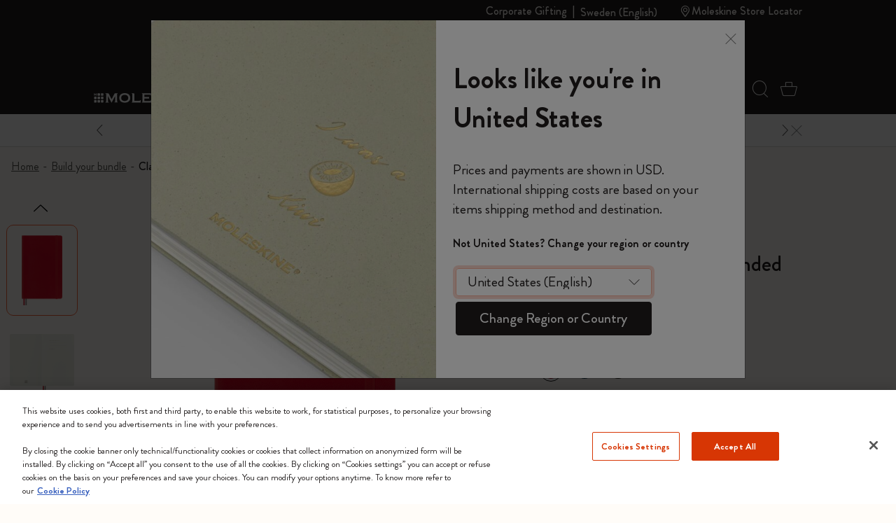

--- FILE ---
content_type: text/html;charset=UTF-8
request_url: https://www.moleskine.com/on/demandware.store/Sites-Moleskine_EU-Site/en_SE/CQRecomm-Start
body_size: 6426
content:
<div class="product-slider-wrapper pos-relative mt-lg-9 mt-7 mb-9">
<div class="slider-decor s-decore-t hidden-lg-down z-0 pos-absolute l-0 mt-7 ms-n2">
<img src="/on/demandware.static/Sites-Moleskine_EU-Site/-/default/dw2f90d18f/images/i.png" data-src="/on/demandware.static/Sites-Moleskine_EU-Site/-/default/dwa1e83a0c/images/decor.svg" alt="Decor" class="lazyload decor-img" />
</div>

<h3 class="text-center mb-4 text-invert fs-28 fs-lg-32">
Do more with Moleskine
</h3>

<div class="pos-relative">
<button class='slick-prev slick-Ps-prev abs-y hidden-md-down slick-custom-arrow text-middle pos-absolute l-0 lh-32 fs-48 t-50 border-0 z-2 ps-md-4 pe-2 ms-lg-2 mt-5' aria-label='Previous'><span class='i-arrow-round' aria-hidden='true'></span></button>
<div class="product-slider ms-n2 ms-md-0 slick-carousel-wrapper z-1 pb-06" data-carousel="product-slider">


<!-- CQuotient Activity Tracking (viewReco-cquotient.js) -->
<script type="text/javascript">//<!--
/* <![CDATA[ */
(function(){
try {
	if(window.CQuotient) {
		var cq_params = {};
		cq_params.cookieId = window.CQuotient.getCQCookieId();
		cq_params.userId = window.CQuotient.getCQUserId();
		cq_params.emailId = CQuotient.getCQHashedEmail();
		cq_params.loginId = CQuotient.getCQHashedLogin();
		cq_params.accumulate = true;
		cq_params.products = [{
			id: 'Master73',
			sku: '',
			type: '',
			alt_id: ''
		}];
		cq_params.recommenderName = 'product-to-product';
		cq_params.realm = "BFRN";
		cq_params.siteId = "Moleskine_EU";
		cq_params.instanceType = "prd";
		cq_params.locale = window.CQuotient.locale;
		cq_params.slotId = 'pdp-recommend';
		cq_params.slotConfigId = 'einstein-recommendation-pdp';
		cq_params.slotConfigTemplate = 'slots\/recommendation\/productSliderSlot.isml';
		if(window.CQuotient.sendActivity)
			window.CQuotient.sendActivity( CQuotient.clientId, 'viewReco', cq_params );
		else
			window.CQuotient.activities.push( {activityType: 'viewReco', parameters: cq_params} );
	}
} catch(err) {}
})();
/* ]]> */
// -->
</script>
<script type="text/javascript">//<!--
/* <![CDATA[ (viewProduct-active_data.js) */
dw.ac._capture({id: "Master73", type: "recommendation"});
/* ]]> */
// -->
</script>









<div class="slider-item">



<div class="product d-inline-block m-auto w-100" data-pid="Master73">
<div itemscope class="pt-lg-5 product-tile rounded w-100 position-relative overflow-hidden m-2" data-cbt="{&quot;event&quot;:&quot;ImpressionsUpdate&quot;,&quot;eventTypes&quot;:&quot;show&quot;,&quot;ecommerce&quot;:{&quot;currencyCode&quot;:&quot;SEK&quot;,&quot;impressions&quot;:{&quot;category&quot;:&quot;Shop/Notebooks/The Legendary Notebook&quot;,&quot;name&quot;:&quot;Classic Notebook Soft Cover&quot;,&quot;price&quot;:228,&quot;id&quot;:&quot;Master73&quot;,&quot;variant&quot;:&quot;&quot;,&quot;brand&quot;:&quot;&quot;,&quot;list&quot;:&quot;Search Results&quot;,&quot;position&quot;:&quot;&quot;}}}">
<span aria-live="assertive" class="visually-hidden js-live-announcer" aria-atomic="true"></span>

<div class="product-tags overflow-hidden position-absolute w-100 t-0 r-0 p-1 d-flex justify-content-between align-items-center z-1">







</div>



<div class="d-flex flex-column h-100">
<!-- dwMarker="product" dwContentID="948fd9bc552e11494a9ec71de6" -->
<div class="row">
<div class="col-12 pt-6 pt-lg-2">

<div class="image-container mx-auto d-flex align-items-center justify-content-center flex-grow-0 flex-shrink-0 mb-auto w-100 position-relative">
<a class="d-inline-block h-100" href="https://www.moleskine.com/en-se/shop/notebooks/the-legendary-notebook/classic-notebook-Master73.html">



<picture>


<source media="(min-width: 992px)" data-srcset="https://www.moleskine.com/dw/image/v2/BFRN_PRD/on/demandware.static/-/Sites-masterCatalog_Moleskine/default/dw3a42bd7b/images/large/gtin_8056420850994_01.jpg?sw=260&amp;sh=260" />
<source media="(min-width: 768px)" data-srcset="https://www.moleskine.com/dw/image/v2/BFRN_PRD/on/demandware.static/-/Sites-masterCatalog_Moleskine/default/dw3a42bd7b/images/large/gtin_8056420850994_01.jpg?sw=179&amp;sh=179" />
<source media="(min-width: 0px)" data-srcset="https://www.moleskine.com/dw/image/v2/BFRN_PRD/on/demandware.static/-/Sites-masterCatalog_Moleskine/default/dw3a42bd7b/images/large/gtin_8056420850994_01.jpg?sw=268&amp;sh=268" />
<img class="tile-image mw-100 mh-100 lazyload force-update"
src="/on/demandware.static/Sites-Moleskine_EU-Site/-/default/dw2f90d18f/images/i.png"
alt="NOTEBOOK LG RUL SOFT LEMON GREEN"
data-cbt="{&quot;event&quot;:&quot;showProductClick&quot;,&quot;eventTypes&quot;:&quot;click&quot;,&quot;ecommerce&quot;:{&quot;click&quot;:{&quot;actionField&quot;:{&quot;list&quot;:&quot;Search Results&quot;},&quot;products&quot;:[{&quot;category&quot;:&quot;Shop/Notebooks/The Legendary Notebook&quot;,&quot;name&quot;:&quot;Classic Notebook Soft Cover&quot;,&quot;price&quot;:228,&quot;id&quot;:&quot;Master73&quot;,&quot;variant&quot;:&quot;&quot;,&quot;brand&quot;:&quot;&quot;,&quot;position&quot;:&quot;&quot;}]},&quot;currencyCode&quot;:&quot;SEK&quot;}}"
/>
</picture>

<picture>


<source media="(min-width: 992px)" data-srcset="https://www.moleskine.com/dw/image/v2/BFRN_PRD/on/demandware.static/-/Sites-masterCatalog_Moleskine/default/dw65ea2a43/images/lifestyle/ClassicSoftCollection2017%20(1).jpg?sw=260&amp;sh=260" />
<source media="(min-width: 768px)" data-srcset="https://www.moleskine.com/dw/image/v2/BFRN_PRD/on/demandware.static/-/Sites-masterCatalog_Moleskine/default/dw65ea2a43/images/lifestyle/ClassicSoftCollection2017%20(1).jpg?sw=179&amp;sh=179" />
<source media="(min-width: 0px)" data-srcset="https://www.moleskine.com/dw/image/v2/BFRN_PRD/on/demandware.static/-/Sites-masterCatalog_Moleskine/default/dw65ea2a43/images/lifestyle/ClassicSoftCollection2017%20(1).jpg?sw=268&amp;sh=268" />
<img class="tile-lifestyle-image mw-100 mh-100 lazyload force-update d-none"
src="/on/demandware.static/Sites-Moleskine_EU-Site/-/default/dw2f90d18f/images/i.png"
alt="NOTEBOOK LG RUL SOFT LEMON GREEN"
data-cbt="{&quot;event&quot;:&quot;showProductClick&quot;,&quot;eventTypes&quot;:&quot;click&quot;,&quot;ecommerce&quot;:{&quot;click&quot;:{&quot;actionField&quot;:{&quot;list&quot;:&quot;Search Results&quot;},&quot;products&quot;:[{&quot;category&quot;:&quot;Shop/Notebooks/The Legendary Notebook&quot;,&quot;name&quot;:&quot;Classic Notebook Soft Cover&quot;,&quot;price&quot;:228,&quot;id&quot;:&quot;Master73&quot;,&quot;variant&quot;:&quot;&quot;,&quot;brand&quot;:&quot;&quot;,&quot;position&quot;:&quot;&quot;}]},&quot;currencyCode&quot;:&quot;SEK&quot;}}"
/>
</picture>



</a>

<a class="quickview position-absolute" href="https://www.moleskine.com/on/demandware.store/Sites-Moleskine_EU-Site/en_SE/Product-ShowQuickView?pid=Master73"
data-cbt="{&quot;event&quot;:&quot;eventCBT&quot;,&quot;eventTypes&quot;:&quot;link,click,hover&quot;,&quot;action&quot;:&quot;QVP Open&quot;,&quot;label&quot;:&quot;Classic Notebook Soft Cover&quot;}"
title="Quick View for Classic Notebook Soft Cover"
aria-label="Quick View for Classic Notebook Soft Cover"
>
<span class="display-inline-block fw-bold label me-1">Quick Shop</span>
<svg width="24px" height="17px" viewBox="0 0 24 17" version="1.1" xmlns="http://www.w3.org/2000/svg" xmlns:xlink="http://www.w3.org/1999/xlink">
<defs>
<polygon id="path-1" points="16 4.4408921e-16 0 4.4408921e-16 0 5.33333 16 5.33333"></polygon>
</defs>
<g stroke="none" stroke-width="1" fill="none" fill-rule="evenodd">
<g transform="translate(0, 2.6666)">
<path
d="M12.6986,13.98727 L3.30101,13.98727 C2.80631,13.98727 2.36835,13.62617 2.23599,13.10917 L0.399834,5.94194 L0.397708,5.93365 L0.395168,5.92549 C0.385741,5.89524 0.381348,5.86042 0.381348,5.81591 C0.381348,5.57857 0.558158,5.37789 0.768083,5.37609 C2.20388,5.40595 4.19297,5.42109 6.68004,5.42109 C10.8783,5.42109 15.1129,5.37732 15.23,5.37609 C15.4362,5.37693 15.6107,5.56961 15.618,5.8009 L15.6009,5.96578 L13.7712,13.10757 C13.632,13.62557 13.1912,13.98727 12.6986,13.98727 Z"
fill="#211D1D"
fill-rule="nonzero">
</path>
<path
d="M15.2292,5.70942 C15.0375,5.71141 10.8409,5.75438 6.68,5.75438 C4.19532,5.75438 2.20695,5.73928 0.769683,5.7095 C0.757163,5.71178 0.71464,5.74723 0.71464,5.81587 C0.71464,5.82416 0.714944,5.82934 0.715178,5.8321 L0.722701,5.85918 L2.55887,13.02637 C2.65345,13.39587 2.95861,13.65387 3.30097,13.65387 L12.6985,13.65387 C13.0401,13.65387 13.3482,13.39447 13.4488,13.02277 L15.2718,5.90682 L15.2835,5.79478 C15.2759,5.73888 15.2396,5.71042 15.2292,5.70942 Z M0.77086,5.04272 C5.63272,5.14396 15.2286,5.04272 15.2286,5.04272 C15.6262,5.04272 15.9515,5.39064 15.9515,5.81587 L15.9298,6.02463 L14.0937,13.19177 C13.9202,13.84117 13.3636,14.32057 12.6985,14.32057 L3.30097,14.32057 C2.63591,14.32057 2.07929,13.84117 1.91303,13.19177 L0.0768878,6.02463 C0.0552012,5.95504 0.0479736,5.88546 0.0479736,5.81587 C0.0479736,5.39064 0.373275,5.04272 0.77086,5.04272 Z"
fill="#211D1D"
fill-rule="nonzero">
</path>
<mask id="mask-2" fill="white">
<use xlink:href="#path-1"></use>
</mask>
<path
d="M10.6667,1 L5.33333,1 C5.14924,1 5,1.14923 5,1.33333 L5,8.66667 C5,8.85077 5.14924,8.99997 5.33333,8.99997 L10.6667,8.99997 C10.8508,8.99997 11,8.85077 11,8.66667 L11,1.33333 C11,1.14923 10.8508,1 10.6667,1 Z"
id="Path"
stroke="#211D1D"
mask="url(#mask-2)">
</path>
</g>
<rect id="Rectangle" fill="#FB663A" fill-rule="nonzero" x="12" y="0" width="12" height="12" rx="6"></rect>
<g id="Group" transform="translate(14.419, 2.4189)" stroke="#FFFFFF" stroke-linecap="round" stroke-width="0.6">
<line x1="3.5812" y1="8.8817842e-16" x2="3.5812" y2="7.16233"></line>
<line x1="7.1623" y1="3.58105" x2="3.55271368e-15" y2="3.58105"></line>
</g>
</g>
</svg>
</a>

</div>

</div>
</div>
<div class="row">
<div class="col-12">
<div class="tile-info text-left flex-shrink-0 flex-grow-1 d-flex flex-column mb-3 mt-4 mx-3">

<div class="tile-price-wrap fs-18 lh-1 text-invert pt-2">






<div class="price">

<span class="range">
    

    
    
    

<span>



<span class="sales" tabindex="0">

From
<span class="value" content="228.00">


kr 228.00




</span>

</span>
</span>

</span>


</div>




</div>






<a href="https://www.moleskine.com/en-se/shop/notebooks/the-legendary-notebook/classic-notebook-Master73.html" aria-label="Classic Notebook Soft Cover" data-cbt="{&quot;event&quot;:&quot;showProductClick&quot;,&quot;eventTypes&quot;:&quot;click&quot;,&quot;ecommerce&quot;:{&quot;click&quot;:{&quot;actionField&quot;:{&quot;list&quot;:&quot;Search Results&quot;},&quot;products&quot;:[{&quot;category&quot;:&quot;Shop/Notebooks/The Legendary Notebook&quot;,&quot;name&quot;:&quot;Classic Notebook Soft Cover&quot;,&quot;price&quot;:228,&quot;id&quot;:&quot;Master73&quot;,&quot;variant&quot;:&quot;&quot;,&quot;brand&quot;:&quot;&quot;,&quot;position&quot;:&quot;&quot;}]},&quot;currencyCode&quot;:&quot;SEK&quot;}}" class="d-inline-block fs-18 lh-20 text-invert mb-auto tabindex-1 pb-lg-1" tabindex="-1">

<h3 class="d-inline lh-18">

<span class="tile-name fw-500 lh-24 fs-18 overflow-hidden">
Classic Notebook Soft Cover
</span>


</h3>
</a>




<div class="tile-colors d-flex flex-wrap-nowrap mb-2 mb-lg-3">

</div>


</div>
</div>
</div>
<!-- END_dwmarker -->
</div>
</div>
</div>


</div>








<!-- CQuotient Activity Tracking (viewReco-cquotient.js) -->
<script type="text/javascript">//<!--
/* <![CDATA[ */
(function(){
try {
	if(window.CQuotient) {
		var cq_params = {};
		cq_params.cookieId = window.CQuotient.getCQCookieId();
		cq_params.userId = window.CQuotient.getCQUserId();
		cq_params.emailId = CQuotient.getCQHashedEmail();
		cq_params.loginId = CQuotient.getCQHashedLogin();
		cq_params.accumulate = true;
		cq_params.products = [{
			id: 'Master67',
			sku: '',
			type: '',
			alt_id: ''
		}];
		cq_params.recommenderName = 'product-to-product';
		cq_params.realm = "BFRN";
		cq_params.siteId = "Moleskine_EU";
		cq_params.instanceType = "prd";
		cq_params.locale = window.CQuotient.locale;
		cq_params.slotId = 'pdp-recommend';
		cq_params.slotConfigId = 'einstein-recommendation-pdp';
		cq_params.slotConfigTemplate = 'slots\/recommendation\/productSliderSlot.isml';
		if(window.CQuotient.sendActivity)
			window.CQuotient.sendActivity( CQuotient.clientId, 'viewReco', cq_params );
		else
			window.CQuotient.activities.push( {activityType: 'viewReco', parameters: cq_params} );
	}
} catch(err) {}
})();
/* ]]> */
// -->
</script>
<script type="text/javascript">//<!--
/* <![CDATA[ (viewProduct-active_data.js) */
dw.ac._capture({id: "Master67", type: "recommendation"});
/* ]]> */
// -->
</script>









<div class="slider-item">



<div class="product d-inline-block m-auto w-100" data-pid="Master67">
<div itemscope class="pt-lg-5 product-tile rounded w-100 position-relative overflow-hidden m-2" data-cbt="{&quot;event&quot;:&quot;ImpressionsUpdate&quot;,&quot;eventTypes&quot;:&quot;show&quot;,&quot;ecommerce&quot;:{&quot;currencyCode&quot;:&quot;SEK&quot;,&quot;impressions&quot;:{&quot;category&quot;:&quot;Shop/Notebooks/The Legendary Notebook&quot;,&quot;name&quot;:&quot;Classic Notebook Hard Cover&quot;,&quot;price&quot;:250,&quot;id&quot;:&quot;Master67&quot;,&quot;variant&quot;:&quot;&quot;,&quot;brand&quot;:&quot;&quot;,&quot;list&quot;:&quot;Search Results&quot;,&quot;position&quot;:&quot;&quot;}}}">
<span aria-live="assertive" class="visually-hidden js-live-announcer" aria-atomic="true"></span>

<div class="product-tags overflow-hidden position-absolute w-100 t-0 r-0 p-1 d-flex justify-content-between align-items-center z-1">







</div>



<div class="d-flex flex-column h-100">
<!-- dwMarker="product" dwContentID="df18e829afec35d564c4ba132d" -->
<div class="row">
<div class="col-12 pt-6 pt-lg-2">

<div class="image-container mx-auto d-flex align-items-center justify-content-center flex-grow-0 flex-shrink-0 mb-auto w-100 position-relative">
<a class="d-inline-block h-100" href="https://www.moleskine.com/en-se/shop/notebooks/the-legendary-notebook/classic-notebook-Master67.html">



<picture>


<source media="(min-width: 992px)" data-srcset="https://www.moleskine.com/dw/image/v2/BFRN_PRD/on/demandware.static/-/Sites-masterCatalog_Moleskine/default/dw05bd1cae/images/large/gtin_8058341718711_01-3b.jpg?sw=260&amp;sh=260" />
<source media="(min-width: 768px)" data-srcset="https://www.moleskine.com/dw/image/v2/BFRN_PRD/on/demandware.static/-/Sites-masterCatalog_Moleskine/default/dw05bd1cae/images/large/gtin_8058341718711_01-3b.jpg?sw=179&amp;sh=179" />
<source media="(min-width: 0px)" data-srcset="https://www.moleskine.com/dw/image/v2/BFRN_PRD/on/demandware.static/-/Sites-masterCatalog_Moleskine/default/dw05bd1cae/images/large/gtin_8058341718711_01-3b.jpg?sw=268&amp;sh=268" />
<img class="tile-image mw-100 mh-100 lazyload force-update"
src="/on/demandware.static/Sites-Moleskine_EU-Site/-/default/dw2f90d18f/images/i.png"
alt="NOTEBOOK LG RUL HARD OLD ROSE 7605C"
data-cbt="{&quot;event&quot;:&quot;showProductClick&quot;,&quot;eventTypes&quot;:&quot;click&quot;,&quot;ecommerce&quot;:{&quot;click&quot;:{&quot;actionField&quot;:{&quot;list&quot;:&quot;Search Results&quot;},&quot;products&quot;:[{&quot;category&quot;:&quot;Shop/Notebooks/The Legendary Notebook&quot;,&quot;name&quot;:&quot;Classic Notebook Hard Cover&quot;,&quot;price&quot;:250,&quot;id&quot;:&quot;Master67&quot;,&quot;variant&quot;:&quot;&quot;,&quot;brand&quot;:&quot;&quot;,&quot;position&quot;:&quot;&quot;}]},&quot;currencyCode&quot;:&quot;SEK&quot;}}"
/>
</picture>

<picture>


<source media="(min-width: 992px)" data-srcset="https://www.moleskine.com/dw/image/v2/BFRN_PRD/on/demandware.static/-/Sites-masterCatalog_Moleskine/default/dw9d3ca1da/images/lifestyle/notebook%20hard_mood_01.jpg?sw=260&amp;sh=260" />
<source media="(min-width: 768px)" data-srcset="https://www.moleskine.com/dw/image/v2/BFRN_PRD/on/demandware.static/-/Sites-masterCatalog_Moleskine/default/dw9d3ca1da/images/lifestyle/notebook%20hard_mood_01.jpg?sw=179&amp;sh=179" />
<source media="(min-width: 0px)" data-srcset="https://www.moleskine.com/dw/image/v2/BFRN_PRD/on/demandware.static/-/Sites-masterCatalog_Moleskine/default/dw9d3ca1da/images/lifestyle/notebook%20hard_mood_01.jpg?sw=268&amp;sh=268" />
<img class="tile-lifestyle-image mw-100 mh-100 lazyload force-update d-none"
src="/on/demandware.static/Sites-Moleskine_EU-Site/-/default/dw2f90d18f/images/i.png"
alt="NOTEBOOK LG RUL HARD OLD ROSE 7605C"
data-cbt="{&quot;event&quot;:&quot;showProductClick&quot;,&quot;eventTypes&quot;:&quot;click&quot;,&quot;ecommerce&quot;:{&quot;click&quot;:{&quot;actionField&quot;:{&quot;list&quot;:&quot;Search Results&quot;},&quot;products&quot;:[{&quot;category&quot;:&quot;Shop/Notebooks/The Legendary Notebook&quot;,&quot;name&quot;:&quot;Classic Notebook Hard Cover&quot;,&quot;price&quot;:250,&quot;id&quot;:&quot;Master67&quot;,&quot;variant&quot;:&quot;&quot;,&quot;brand&quot;:&quot;&quot;,&quot;position&quot;:&quot;&quot;}]},&quot;currencyCode&quot;:&quot;SEK&quot;}}"
/>
</picture>



</a>

<a class="quickview position-absolute" href="https://www.moleskine.com/on/demandware.store/Sites-Moleskine_EU-Site/en_SE/Product-ShowQuickView?pid=Master67"
data-cbt="{&quot;event&quot;:&quot;eventCBT&quot;,&quot;eventTypes&quot;:&quot;link,click,hover&quot;,&quot;action&quot;:&quot;QVP Open&quot;,&quot;label&quot;:&quot;Classic Notebook Hard Cover&quot;}"
title="Quick View for Classic Notebook Hard Cover"
aria-label="Quick View for Classic Notebook Hard Cover"
>
<span class="display-inline-block fw-bold label me-1">Quick Shop</span>
<svg width="24px" height="17px" viewBox="0 0 24 17" version="1.1" xmlns="http://www.w3.org/2000/svg" xmlns:xlink="http://www.w3.org/1999/xlink">
<defs>
<polygon id="path-1" points="16 4.4408921e-16 0 4.4408921e-16 0 5.33333 16 5.33333"></polygon>
</defs>
<g stroke="none" stroke-width="1" fill="none" fill-rule="evenodd">
<g transform="translate(0, 2.6666)">
<path
d="M12.6986,13.98727 L3.30101,13.98727 C2.80631,13.98727 2.36835,13.62617 2.23599,13.10917 L0.399834,5.94194 L0.397708,5.93365 L0.395168,5.92549 C0.385741,5.89524 0.381348,5.86042 0.381348,5.81591 C0.381348,5.57857 0.558158,5.37789 0.768083,5.37609 C2.20388,5.40595 4.19297,5.42109 6.68004,5.42109 C10.8783,5.42109 15.1129,5.37732 15.23,5.37609 C15.4362,5.37693 15.6107,5.56961 15.618,5.8009 L15.6009,5.96578 L13.7712,13.10757 C13.632,13.62557 13.1912,13.98727 12.6986,13.98727 Z"
fill="#211D1D"
fill-rule="nonzero">
</path>
<path
d="M15.2292,5.70942 C15.0375,5.71141 10.8409,5.75438 6.68,5.75438 C4.19532,5.75438 2.20695,5.73928 0.769683,5.7095 C0.757163,5.71178 0.71464,5.74723 0.71464,5.81587 C0.71464,5.82416 0.714944,5.82934 0.715178,5.8321 L0.722701,5.85918 L2.55887,13.02637 C2.65345,13.39587 2.95861,13.65387 3.30097,13.65387 L12.6985,13.65387 C13.0401,13.65387 13.3482,13.39447 13.4488,13.02277 L15.2718,5.90682 L15.2835,5.79478 C15.2759,5.73888 15.2396,5.71042 15.2292,5.70942 Z M0.77086,5.04272 C5.63272,5.14396 15.2286,5.04272 15.2286,5.04272 C15.6262,5.04272 15.9515,5.39064 15.9515,5.81587 L15.9298,6.02463 L14.0937,13.19177 C13.9202,13.84117 13.3636,14.32057 12.6985,14.32057 L3.30097,14.32057 C2.63591,14.32057 2.07929,13.84117 1.91303,13.19177 L0.0768878,6.02463 C0.0552012,5.95504 0.0479736,5.88546 0.0479736,5.81587 C0.0479736,5.39064 0.373275,5.04272 0.77086,5.04272 Z"
fill="#211D1D"
fill-rule="nonzero">
</path>
<mask id="mask-2" fill="white">
<use xlink:href="#path-1"></use>
</mask>
<path
d="M10.6667,1 L5.33333,1 C5.14924,1 5,1.14923 5,1.33333 L5,8.66667 C5,8.85077 5.14924,8.99997 5.33333,8.99997 L10.6667,8.99997 C10.8508,8.99997 11,8.85077 11,8.66667 L11,1.33333 C11,1.14923 10.8508,1 10.6667,1 Z"
id="Path"
stroke="#211D1D"
mask="url(#mask-2)">
</path>
</g>
<rect id="Rectangle" fill="#FB663A" fill-rule="nonzero" x="12" y="0" width="12" height="12" rx="6"></rect>
<g id="Group" transform="translate(14.419, 2.4189)" stroke="#FFFFFF" stroke-linecap="round" stroke-width="0.6">
<line x1="3.5812" y1="8.8817842e-16" x2="3.5812" y2="7.16233"></line>
<line x1="7.1623" y1="3.58105" x2="3.55271368e-15" y2="3.58105"></line>
</g>
</g>
</svg>
</a>

</div>

</div>
</div>
<div class="row">
<div class="col-12">
<div class="tile-info text-left flex-shrink-0 flex-grow-1 d-flex flex-column mb-3 mt-4 mx-3">

<div class="tile-price-wrap fs-18 lh-1 text-invert pt-2">






<div class="price">

<span class="range">
    

    
    
    

<span>



<span class="sales" tabindex="0">

From
<span class="value" content="250.00">


kr 250.00




</span>

</span>
</span>

</span>


</div>




</div>






<a href="https://www.moleskine.com/en-se/shop/notebooks/the-legendary-notebook/classic-notebook-Master67.html" aria-label="Classic Notebook Hard Cover" data-cbt="{&quot;event&quot;:&quot;showProductClick&quot;,&quot;eventTypes&quot;:&quot;click&quot;,&quot;ecommerce&quot;:{&quot;click&quot;:{&quot;actionField&quot;:{&quot;list&quot;:&quot;Search Results&quot;},&quot;products&quot;:[{&quot;category&quot;:&quot;Shop/Notebooks/The Legendary Notebook&quot;,&quot;name&quot;:&quot;Classic Notebook Hard Cover&quot;,&quot;price&quot;:250,&quot;id&quot;:&quot;Master67&quot;,&quot;variant&quot;:&quot;&quot;,&quot;brand&quot;:&quot;&quot;,&quot;position&quot;:&quot;&quot;}]},&quot;currencyCode&quot;:&quot;SEK&quot;}}" class="d-inline-block fs-18 lh-20 text-invert mb-auto tabindex-1 pb-lg-1" tabindex="-1">

<h3 class="d-inline lh-18">

<span class="tile-name fw-500 lh-24 fs-18 overflow-hidden">
Classic Notebook Hard Cover
</span>


</h3>
</a>




<div class="tile-colors d-flex flex-wrap-nowrap mb-2 mb-lg-3">

</div>


</div>
</div>
</div>
<!-- END_dwmarker -->
</div>
</div>
</div>


</div>








<!-- CQuotient Activity Tracking (viewReco-cquotient.js) -->
<script type="text/javascript">//<!--
/* <![CDATA[ */
(function(){
try {
	if(window.CQuotient) {
		var cq_params = {};
		cq_params.cookieId = window.CQuotient.getCQCookieId();
		cq_params.userId = window.CQuotient.getCQUserId();
		cq_params.emailId = CQuotient.getCQHashedEmail();
		cq_params.loginId = CQuotient.getCQHashedLogin();
		cq_params.accumulate = true;
		cq_params.products = [{
			id: 'Master69',
			sku: '',
			type: '',
			alt_id: ''
		}];
		cq_params.recommenderName = 'product-to-product';
		cq_params.realm = "BFRN";
		cq_params.siteId = "Moleskine_EU";
		cq_params.instanceType = "prd";
		cq_params.locale = window.CQuotient.locale;
		cq_params.slotId = 'pdp-recommend';
		cq_params.slotConfigId = 'einstein-recommendation-pdp';
		cq_params.slotConfigTemplate = 'slots\/recommendation\/productSliderSlot.isml';
		if(window.CQuotient.sendActivity)
			window.CQuotient.sendActivity( CQuotient.clientId, 'viewReco', cq_params );
		else
			window.CQuotient.activities.push( {activityType: 'viewReco', parameters: cq_params} );
	}
} catch(err) {}
})();
/* ]]> */
// -->
</script>
<script type="text/javascript">//<!--
/* <![CDATA[ (viewProduct-active_data.js) */
dw.ac._capture({id: "Master69", type: "recommendation"});
/* ]]> */
// -->
</script>









<div class="slider-item">



<div class="product d-inline-block m-auto w-100" data-pid="Master69">
<div itemscope class="pt-lg-5 product-tile rounded w-100 position-relative overflow-hidden m-2" data-cbt="{&quot;event&quot;:&quot;ImpressionsUpdate&quot;,&quot;eventTypes&quot;:&quot;show&quot;,&quot;ecommerce&quot;:{&quot;currencyCode&quot;:&quot;SEK&quot;,&quot;impressions&quot;:{&quot;category&quot;:&quot;Shop/Notebooks/The Legendary Notebook&quot;,&quot;name&quot;:&quot;Classic Notebook Expanded Hard Cover&quot;,&quot;price&quot;:445,&quot;id&quot;:&quot;Master69&quot;,&quot;variant&quot;:&quot;&quot;,&quot;brand&quot;:&quot;&quot;,&quot;list&quot;:&quot;Search Results&quot;,&quot;position&quot;:&quot;&quot;}}}">
<span aria-live="assertive" class="visually-hidden js-live-announcer" aria-atomic="true"></span>

<div class="product-tags overflow-hidden position-absolute w-100 t-0 r-0 p-1 d-flex justify-content-between align-items-center z-1">







</div>



<div class="d-flex flex-column h-100">
<!-- dwMarker="product" dwContentID="26a9c90e93c9e71a2b8120a770" -->
<div class="row">
<div class="col-12 pt-6 pt-lg-2">

<div class="image-container mx-auto d-flex align-items-center justify-content-center flex-grow-0 flex-shrink-0 mb-auto w-100 position-relative">
<a class="d-inline-block h-100" href="https://www.moleskine.com/en-se/shop/notebooks/the-legendary-notebook/classic-notebook-expanded-Master69.html">



<picture>


<source media="(min-width: 992px)" data-srcset="https://www.moleskine.com/dw/image/v2/BFRN_PRD/on/demandware.static/-/Sites-masterCatalog_Moleskine/default/dw75370f1c/images/large/gtin_8053853606235_01.jpg?sw=260&amp;sh=260" />
<source media="(min-width: 768px)" data-srcset="https://www.moleskine.com/dw/image/v2/BFRN_PRD/on/demandware.static/-/Sites-masterCatalog_Moleskine/default/dw75370f1c/images/large/gtin_8053853606235_01.jpg?sw=179&amp;sh=179" />
<source media="(min-width: 0px)" data-srcset="https://www.moleskine.com/dw/image/v2/BFRN_PRD/on/demandware.static/-/Sites-masterCatalog_Moleskine/default/dw75370f1c/images/large/gtin_8053853606235_01.jpg?sw=268&amp;sh=268" />
<img class="tile-image mw-100 mh-100 lazyload force-update"
src="/on/demandware.static/Sites-Moleskine_EU-Site/-/default/dw2f90d18f/images/i.png"
alt="NOTEBOOK LG EXPANDED RUL SAP.BLUE HARD"
data-cbt="{&quot;event&quot;:&quot;showProductClick&quot;,&quot;eventTypes&quot;:&quot;click&quot;,&quot;ecommerce&quot;:{&quot;click&quot;:{&quot;actionField&quot;:{&quot;list&quot;:&quot;Search Results&quot;},&quot;products&quot;:[{&quot;category&quot;:&quot;Shop/Notebooks/The Legendary Notebook&quot;,&quot;name&quot;:&quot;Classic Notebook Expanded Hard Cover&quot;,&quot;price&quot;:445,&quot;id&quot;:&quot;Master69&quot;,&quot;variant&quot;:&quot;&quot;,&quot;brand&quot;:&quot;&quot;,&quot;position&quot;:&quot;&quot;}]},&quot;currencyCode&quot;:&quot;SEK&quot;}}"
/>
</picture>

<picture>


<source media="(min-width: 992px)" data-srcset="https://www.moleskine.com/dw/image/v2/BFRN_PRD/on/demandware.static/-/Sites-masterCatalog_Moleskine/default/dw627392fe/images/lifestyle/expanded%20ntb_mood_01.jpg?sw=260&amp;sh=260" />
<source media="(min-width: 768px)" data-srcset="https://www.moleskine.com/dw/image/v2/BFRN_PRD/on/demandware.static/-/Sites-masterCatalog_Moleskine/default/dw627392fe/images/lifestyle/expanded%20ntb_mood_01.jpg?sw=179&amp;sh=179" />
<source media="(min-width: 0px)" data-srcset="https://www.moleskine.com/dw/image/v2/BFRN_PRD/on/demandware.static/-/Sites-masterCatalog_Moleskine/default/dw627392fe/images/lifestyle/expanded%20ntb_mood_01.jpg?sw=268&amp;sh=268" />
<img class="tile-lifestyle-image mw-100 mh-100 lazyload force-update d-none"
src="/on/demandware.static/Sites-Moleskine_EU-Site/-/default/dw2f90d18f/images/i.png"
alt="NOTEBOOK LG EXPANDED RUL SAP.BLUE HARD"
data-cbt="{&quot;event&quot;:&quot;showProductClick&quot;,&quot;eventTypes&quot;:&quot;click&quot;,&quot;ecommerce&quot;:{&quot;click&quot;:{&quot;actionField&quot;:{&quot;list&quot;:&quot;Search Results&quot;},&quot;products&quot;:[{&quot;category&quot;:&quot;Shop/Notebooks/The Legendary Notebook&quot;,&quot;name&quot;:&quot;Classic Notebook Expanded Hard Cover&quot;,&quot;price&quot;:445,&quot;id&quot;:&quot;Master69&quot;,&quot;variant&quot;:&quot;&quot;,&quot;brand&quot;:&quot;&quot;,&quot;position&quot;:&quot;&quot;}]},&quot;currencyCode&quot;:&quot;SEK&quot;}}"
/>
</picture>



</a>

<a class="quickview position-absolute" href="https://www.moleskine.com/on/demandware.store/Sites-Moleskine_EU-Site/en_SE/Product-ShowQuickView?pid=Master69"
data-cbt="{&quot;event&quot;:&quot;eventCBT&quot;,&quot;eventTypes&quot;:&quot;link,click,hover&quot;,&quot;action&quot;:&quot;QVP Open&quot;,&quot;label&quot;:&quot;Classic Notebook Expanded Hard Cover&quot;}"
title="Quick View for Classic Notebook Expanded Hard Cover"
aria-label="Quick View for Classic Notebook Expanded Hard Cover"
>
<span class="display-inline-block fw-bold label me-1">Quick Shop</span>
<svg width="24px" height="17px" viewBox="0 0 24 17" version="1.1" xmlns="http://www.w3.org/2000/svg" xmlns:xlink="http://www.w3.org/1999/xlink">
<defs>
<polygon id="path-1" points="16 4.4408921e-16 0 4.4408921e-16 0 5.33333 16 5.33333"></polygon>
</defs>
<g stroke="none" stroke-width="1" fill="none" fill-rule="evenodd">
<g transform="translate(0, 2.6666)">
<path
d="M12.6986,13.98727 L3.30101,13.98727 C2.80631,13.98727 2.36835,13.62617 2.23599,13.10917 L0.399834,5.94194 L0.397708,5.93365 L0.395168,5.92549 C0.385741,5.89524 0.381348,5.86042 0.381348,5.81591 C0.381348,5.57857 0.558158,5.37789 0.768083,5.37609 C2.20388,5.40595 4.19297,5.42109 6.68004,5.42109 C10.8783,5.42109 15.1129,5.37732 15.23,5.37609 C15.4362,5.37693 15.6107,5.56961 15.618,5.8009 L15.6009,5.96578 L13.7712,13.10757 C13.632,13.62557 13.1912,13.98727 12.6986,13.98727 Z"
fill="#211D1D"
fill-rule="nonzero">
</path>
<path
d="M15.2292,5.70942 C15.0375,5.71141 10.8409,5.75438 6.68,5.75438 C4.19532,5.75438 2.20695,5.73928 0.769683,5.7095 C0.757163,5.71178 0.71464,5.74723 0.71464,5.81587 C0.71464,5.82416 0.714944,5.82934 0.715178,5.8321 L0.722701,5.85918 L2.55887,13.02637 C2.65345,13.39587 2.95861,13.65387 3.30097,13.65387 L12.6985,13.65387 C13.0401,13.65387 13.3482,13.39447 13.4488,13.02277 L15.2718,5.90682 L15.2835,5.79478 C15.2759,5.73888 15.2396,5.71042 15.2292,5.70942 Z M0.77086,5.04272 C5.63272,5.14396 15.2286,5.04272 15.2286,5.04272 C15.6262,5.04272 15.9515,5.39064 15.9515,5.81587 L15.9298,6.02463 L14.0937,13.19177 C13.9202,13.84117 13.3636,14.32057 12.6985,14.32057 L3.30097,14.32057 C2.63591,14.32057 2.07929,13.84117 1.91303,13.19177 L0.0768878,6.02463 C0.0552012,5.95504 0.0479736,5.88546 0.0479736,5.81587 C0.0479736,5.39064 0.373275,5.04272 0.77086,5.04272 Z"
fill="#211D1D"
fill-rule="nonzero">
</path>
<mask id="mask-2" fill="white">
<use xlink:href="#path-1"></use>
</mask>
<path
d="M10.6667,1 L5.33333,1 C5.14924,1 5,1.14923 5,1.33333 L5,8.66667 C5,8.85077 5.14924,8.99997 5.33333,8.99997 L10.6667,8.99997 C10.8508,8.99997 11,8.85077 11,8.66667 L11,1.33333 C11,1.14923 10.8508,1 10.6667,1 Z"
id="Path"
stroke="#211D1D"
mask="url(#mask-2)">
</path>
</g>
<rect id="Rectangle" fill="#FB663A" fill-rule="nonzero" x="12" y="0" width="12" height="12" rx="6"></rect>
<g id="Group" transform="translate(14.419, 2.4189)" stroke="#FFFFFF" stroke-linecap="round" stroke-width="0.6">
<line x1="3.5812" y1="8.8817842e-16" x2="3.5812" y2="7.16233"></line>
<line x1="7.1623" y1="3.58105" x2="3.55271368e-15" y2="3.58105"></line>
</g>
</g>
</svg>
</a>

</div>

</div>
</div>
<div class="row">
<div class="col-12">
<div class="tile-info text-left flex-shrink-0 flex-grow-1 d-flex flex-column mb-3 mt-4 mx-3">

<div class="tile-price-wrap fs-18 lh-1 text-invert pt-2">






<div class="price">




<span>



<span class="sales" tabindex="0">

<span class="value" content="445.00">


kr 445.00




</span>

</span>
</span>


</div>




</div>






<a href="https://www.moleskine.com/en-se/shop/notebooks/the-legendary-notebook/classic-notebook-expanded-Master69.html" aria-label="Classic Notebook Expanded Hard Cover" data-cbt="{&quot;event&quot;:&quot;showProductClick&quot;,&quot;eventTypes&quot;:&quot;click&quot;,&quot;ecommerce&quot;:{&quot;click&quot;:{&quot;actionField&quot;:{&quot;list&quot;:&quot;Search Results&quot;},&quot;products&quot;:[{&quot;category&quot;:&quot;Shop/Notebooks/The Legendary Notebook&quot;,&quot;name&quot;:&quot;Classic Notebook Expanded Hard Cover&quot;,&quot;price&quot;:445,&quot;id&quot;:&quot;Master69&quot;,&quot;variant&quot;:&quot;&quot;,&quot;brand&quot;:&quot;&quot;,&quot;position&quot;:&quot;&quot;}]},&quot;currencyCode&quot;:&quot;SEK&quot;}}" class="d-inline-block fs-18 lh-20 text-invert mb-auto tabindex-1 pb-lg-1" tabindex="-1">

<h3 class="d-inline lh-18">

<span class="tile-name fw-500 lh-24 fs-18 overflow-hidden">
Classic Notebook Expanded Hard Cover
</span>


</h3>
</a>




<div class="tile-colors d-flex flex-wrap-nowrap mb-2 mb-lg-3">

</div>


</div>
</div>
</div>
<!-- END_dwmarker -->
</div>
</div>
</div>


</div>








<!-- CQuotient Activity Tracking (viewReco-cquotient.js) -->
<script type="text/javascript">//<!--
/* <![CDATA[ */
(function(){
try {
	if(window.CQuotient) {
		var cq_params = {};
		cq_params.cookieId = window.CQuotient.getCQCookieId();
		cq_params.userId = window.CQuotient.getCQUserId();
		cq_params.emailId = CQuotient.getCQHashedEmail();
		cq_params.loginId = CQuotient.getCQHashedLogin();
		cq_params.accumulate = true;
		cq_params.products = [{
			id: 'Master76',
			sku: '',
			type: '',
			alt_id: ''
		}];
		cq_params.recommenderName = 'product-to-product';
		cq_params.realm = "BFRN";
		cq_params.siteId = "Moleskine_EU";
		cq_params.instanceType = "prd";
		cq_params.locale = window.CQuotient.locale;
		cq_params.slotId = 'pdp-recommend';
		cq_params.slotConfigId = 'einstein-recommendation-pdp';
		cq_params.slotConfigTemplate = 'slots\/recommendation\/productSliderSlot.isml';
		if(window.CQuotient.sendActivity)
			window.CQuotient.sendActivity( CQuotient.clientId, 'viewReco', cq_params );
		else
			window.CQuotient.activities.push( {activityType: 'viewReco', parameters: cq_params} );
	}
} catch(err) {}
})();
/* ]]> */
// -->
</script>
<script type="text/javascript">//<!--
/* <![CDATA[ (viewProduct-active_data.js) */
dw.ac._capture({id: "Master76", type: "recommendation"});
/* ]]> */
// -->
</script>









<div class="slider-item">



<div class="product d-inline-block m-auto w-100" data-pid="Master76">
<div itemscope class="pt-lg-5 product-tile rounded w-100 position-relative overflow-hidden m-2" data-cbt="{&quot;event&quot;:&quot;ImpressionsUpdate&quot;,&quot;eventTypes&quot;:&quot;show&quot;,&quot;ecommerce&quot;:{&quot;currencyCode&quot;:&quot;SEK&quot;,&quot;impressions&quot;:{&quot;category&quot;:&quot;Shop/Notebooks/Journals/Cahier Journals&quot;,&quot;name&quot;:&quot;Cahier Journals Set of 3&quot;,&quot;price&quot;:130,&quot;id&quot;:&quot;Master76&quot;,&quot;variant&quot;:&quot;&quot;,&quot;brand&quot;:&quot;&quot;,&quot;list&quot;:&quot;Search Results&quot;,&quot;position&quot;:&quot;&quot;}}}">
<span aria-live="assertive" class="visually-hidden js-live-announcer" aria-atomic="true"></span>

<div class="product-tags overflow-hidden position-absolute w-100 t-0 r-0 p-1 d-flex justify-content-between align-items-center z-1">







</div>



<div class="d-flex flex-column h-100">
<!-- dwMarker="product" dwContentID="b95b8d91cbcf8c62a5409d6514" -->
<div class="row">
<div class="col-12 pt-6 pt-lg-2">

<div class="image-container mx-auto d-flex align-items-center justify-content-center flex-grow-0 flex-shrink-0 mb-auto w-100 position-relative">
<a class="d-inline-block h-100" href="https://www.moleskine.com/en-se/shop/notebooks/journals/cahier-journals/cahier-journals-Master76.html">



<picture>


<source media="(min-width: 992px)" data-srcset="https://www.moleskine.com/dw/image/v2/BFRN_PRD/on/demandware.static/-/Sites-masterCatalog_Moleskine/default/dwee569083/images/large/gtin_8058647629629_01.jpg?sw=260&amp;sh=260" />
<source media="(min-width: 768px)" data-srcset="https://www.moleskine.com/dw/image/v2/BFRN_PRD/on/demandware.static/-/Sites-masterCatalog_Moleskine/default/dwee569083/images/large/gtin_8058647629629_01.jpg?sw=179&amp;sh=179" />
<source media="(min-width: 0px)" data-srcset="https://www.moleskine.com/dw/image/v2/BFRN_PRD/on/demandware.static/-/Sites-masterCatalog_Moleskine/default/dwee569083/images/large/gtin_8058647629629_01.jpg?sw=268&amp;sh=268" />
<img class="tile-image mw-100 mh-100 lazyload force-update"
src="/on/demandware.static/Sites-Moleskine_EU-Site/-/default/dw2f90d18f/images/i.png"
alt="CAHIER JNLS LG PLA BRISK BLUE"
data-cbt="{&quot;event&quot;:&quot;showProductClick&quot;,&quot;eventTypes&quot;:&quot;click&quot;,&quot;ecommerce&quot;:{&quot;click&quot;:{&quot;actionField&quot;:{&quot;list&quot;:&quot;Search Results&quot;},&quot;products&quot;:[{&quot;category&quot;:&quot;Shop/Notebooks/Journals/Cahier Journals&quot;,&quot;name&quot;:&quot;Cahier Journals Set of 3&quot;,&quot;price&quot;:130,&quot;id&quot;:&quot;Master76&quot;,&quot;variant&quot;:&quot;&quot;,&quot;brand&quot;:&quot;&quot;,&quot;position&quot;:&quot;&quot;}]},&quot;currencyCode&quot;:&quot;SEK&quot;}}"
/>
</picture>

<picture>


<source media="(min-width: 992px)" data-srcset="https://www.moleskine.com/dw/image/v2/BFRN_PRD/on/demandware.static/-/Sites-masterCatalog_Moleskine/default/dw35c864a7/images/lifestyle/cahiers_mood_01.jpg?sw=260&amp;sh=260" />
<source media="(min-width: 768px)" data-srcset="https://www.moleskine.com/dw/image/v2/BFRN_PRD/on/demandware.static/-/Sites-masterCatalog_Moleskine/default/dw35c864a7/images/lifestyle/cahiers_mood_01.jpg?sw=179&amp;sh=179" />
<source media="(min-width: 0px)" data-srcset="https://www.moleskine.com/dw/image/v2/BFRN_PRD/on/demandware.static/-/Sites-masterCatalog_Moleskine/default/dw35c864a7/images/lifestyle/cahiers_mood_01.jpg?sw=268&amp;sh=268" />
<img class="tile-lifestyle-image mw-100 mh-100 lazyload force-update d-none"
src="/on/demandware.static/Sites-Moleskine_EU-Site/-/default/dw2f90d18f/images/i.png"
alt="CAHIER JNLS LG PLA BRISK BLUE"
data-cbt="{&quot;event&quot;:&quot;showProductClick&quot;,&quot;eventTypes&quot;:&quot;click&quot;,&quot;ecommerce&quot;:{&quot;click&quot;:{&quot;actionField&quot;:{&quot;list&quot;:&quot;Search Results&quot;},&quot;products&quot;:[{&quot;category&quot;:&quot;Shop/Notebooks/Journals/Cahier Journals&quot;,&quot;name&quot;:&quot;Cahier Journals Set of 3&quot;,&quot;price&quot;:130,&quot;id&quot;:&quot;Master76&quot;,&quot;variant&quot;:&quot;&quot;,&quot;brand&quot;:&quot;&quot;,&quot;position&quot;:&quot;&quot;}]},&quot;currencyCode&quot;:&quot;SEK&quot;}}"
/>
</picture>



</a>

<a class="quickview position-absolute" href="https://www.moleskine.com/on/demandware.store/Sites-Moleskine_EU-Site/en_SE/Product-ShowQuickView?pid=Master76"
data-cbt="{&quot;event&quot;:&quot;eventCBT&quot;,&quot;eventTypes&quot;:&quot;link,click,hover&quot;,&quot;action&quot;:&quot;QVP Open&quot;,&quot;label&quot;:&quot;Cahier Journals Set of 3&quot;}"
title="Quick View for Cahier Journals Set of 3"
aria-label="Quick View for Cahier Journals Set of 3"
>
<span class="display-inline-block fw-bold label me-1">Quick Shop</span>
<svg width="24px" height="17px" viewBox="0 0 24 17" version="1.1" xmlns="http://www.w3.org/2000/svg" xmlns:xlink="http://www.w3.org/1999/xlink">
<defs>
<polygon id="path-1" points="16 4.4408921e-16 0 4.4408921e-16 0 5.33333 16 5.33333"></polygon>
</defs>
<g stroke="none" stroke-width="1" fill="none" fill-rule="evenodd">
<g transform="translate(0, 2.6666)">
<path
d="M12.6986,13.98727 L3.30101,13.98727 C2.80631,13.98727 2.36835,13.62617 2.23599,13.10917 L0.399834,5.94194 L0.397708,5.93365 L0.395168,5.92549 C0.385741,5.89524 0.381348,5.86042 0.381348,5.81591 C0.381348,5.57857 0.558158,5.37789 0.768083,5.37609 C2.20388,5.40595 4.19297,5.42109 6.68004,5.42109 C10.8783,5.42109 15.1129,5.37732 15.23,5.37609 C15.4362,5.37693 15.6107,5.56961 15.618,5.8009 L15.6009,5.96578 L13.7712,13.10757 C13.632,13.62557 13.1912,13.98727 12.6986,13.98727 Z"
fill="#211D1D"
fill-rule="nonzero">
</path>
<path
d="M15.2292,5.70942 C15.0375,5.71141 10.8409,5.75438 6.68,5.75438 C4.19532,5.75438 2.20695,5.73928 0.769683,5.7095 C0.757163,5.71178 0.71464,5.74723 0.71464,5.81587 C0.71464,5.82416 0.714944,5.82934 0.715178,5.8321 L0.722701,5.85918 L2.55887,13.02637 C2.65345,13.39587 2.95861,13.65387 3.30097,13.65387 L12.6985,13.65387 C13.0401,13.65387 13.3482,13.39447 13.4488,13.02277 L15.2718,5.90682 L15.2835,5.79478 C15.2759,5.73888 15.2396,5.71042 15.2292,5.70942 Z M0.77086,5.04272 C5.63272,5.14396 15.2286,5.04272 15.2286,5.04272 C15.6262,5.04272 15.9515,5.39064 15.9515,5.81587 L15.9298,6.02463 L14.0937,13.19177 C13.9202,13.84117 13.3636,14.32057 12.6985,14.32057 L3.30097,14.32057 C2.63591,14.32057 2.07929,13.84117 1.91303,13.19177 L0.0768878,6.02463 C0.0552012,5.95504 0.0479736,5.88546 0.0479736,5.81587 C0.0479736,5.39064 0.373275,5.04272 0.77086,5.04272 Z"
fill="#211D1D"
fill-rule="nonzero">
</path>
<mask id="mask-2" fill="white">
<use xlink:href="#path-1"></use>
</mask>
<path
d="M10.6667,1 L5.33333,1 C5.14924,1 5,1.14923 5,1.33333 L5,8.66667 C5,8.85077 5.14924,8.99997 5.33333,8.99997 L10.6667,8.99997 C10.8508,8.99997 11,8.85077 11,8.66667 L11,1.33333 C11,1.14923 10.8508,1 10.6667,1 Z"
id="Path"
stroke="#211D1D"
mask="url(#mask-2)">
</path>
</g>
<rect id="Rectangle" fill="#FB663A" fill-rule="nonzero" x="12" y="0" width="12" height="12" rx="6"></rect>
<g id="Group" transform="translate(14.419, 2.4189)" stroke="#FFFFFF" stroke-linecap="round" stroke-width="0.6">
<line x1="3.5812" y1="8.8817842e-16" x2="3.5812" y2="7.16233"></line>
<line x1="7.1623" y1="3.58105" x2="3.55271368e-15" y2="3.58105"></line>
</g>
</g>
</svg>
</a>

</div>

</div>
</div>
<div class="row">
<div class="col-12">
<div class="tile-info text-left flex-shrink-0 flex-grow-1 d-flex flex-column mb-3 mt-4 mx-3">

<div class="tile-price-wrap fs-18 lh-1 text-invert pt-2">






<div class="price">

<span class="range">
    

    
    
    

<span>



<span class="sales" tabindex="0">

From
<span class="value" content="130.00">


kr 130.00




</span>

</span>
</span>

</span>


</div>




</div>






<a href="https://www.moleskine.com/en-se/shop/notebooks/journals/cahier-journals/cahier-journals-Master76.html" aria-label="Cahier Journals Set of 3" data-cbt="{&quot;event&quot;:&quot;showProductClick&quot;,&quot;eventTypes&quot;:&quot;click&quot;,&quot;ecommerce&quot;:{&quot;click&quot;:{&quot;actionField&quot;:{&quot;list&quot;:&quot;Search Results&quot;},&quot;products&quot;:[{&quot;category&quot;:&quot;Shop/Notebooks/Journals/Cahier Journals&quot;,&quot;name&quot;:&quot;Cahier Journals Set of 3&quot;,&quot;price&quot;:130,&quot;id&quot;:&quot;Master76&quot;,&quot;variant&quot;:&quot;&quot;,&quot;brand&quot;:&quot;&quot;,&quot;position&quot;:&quot;&quot;}]},&quot;currencyCode&quot;:&quot;SEK&quot;}}" class="d-inline-block fs-18 lh-20 text-invert mb-auto tabindex-1 pb-lg-1" tabindex="-1">

<h3 class="d-inline lh-18">

<span class="tile-name fw-500 lh-24 fs-18 overflow-hidden">
Cahier Journals Set of 3
</span>


</h3>
</a>




<div class="tile-colors d-flex flex-wrap-nowrap mb-2 mb-lg-3">

</div>


</div>
</div>
</div>
<!-- END_dwmarker -->
</div>
</div>
</div>


</div>








<!-- CQuotient Activity Tracking (viewReco-cquotient.js) -->
<script type="text/javascript">//<!--
/* <![CDATA[ */
(function(){
try {
	if(window.CQuotient) {
		var cq_params = {};
		cq_params.cookieId = window.CQuotient.getCQCookieId();
		cq_params.userId = window.CQuotient.getCQUserId();
		cq_params.emailId = CQuotient.getCQHashedEmail();
		cq_params.loginId = CQuotient.getCQHashedLogin();
		cq_params.accumulate = true;
		cq_params.products = [{
			id: 'Master94',
			sku: '',
			type: '',
			alt_id: ''
		}];
		cq_params.recommenderName = 'product-to-product';
		cq_params.realm = "BFRN";
		cq_params.siteId = "Moleskine_EU";
		cq_params.instanceType = "prd";
		cq_params.locale = window.CQuotient.locale;
		cq_params.slotId = 'pdp-recommend';
		cq_params.slotConfigId = 'einstein-recommendation-pdp';
		cq_params.slotConfigTemplate = 'slots\/recommendation\/productSliderSlot.isml';
		if(window.CQuotient.sendActivity)
			window.CQuotient.sendActivity( CQuotient.clientId, 'viewReco', cq_params );
		else
			window.CQuotient.activities.push( {activityType: 'viewReco', parameters: cq_params} );
	}
} catch(err) {}
})();
/* ]]> */
// -->
</script>
<script type="text/javascript">//<!--
/* <![CDATA[ (viewProduct-active_data.js) */
dw.ac._capture({id: "Master94", type: "recommendation"});
/* ]]> */
// -->
</script>









<div class="slider-item">



<div class="product d-inline-block m-auto w-100" data-pid="Master94">
<div itemscope class="pt-lg-5 product-tile rounded w-100 position-relative overflow-hidden m-2" data-cbt="{&quot;event&quot;:&quot;ImpressionsUpdate&quot;,&quot;eventTypes&quot;:&quot;show&quot;,&quot;ecommerce&quot;:{&quot;currencyCode&quot;:&quot;SEK&quot;,&quot;impressions&quot;:{&quot;category&quot;:&quot;Shop/Notebooks/Pro Collection&quot;,&quot;name&quot;:&quot;PRO Notebook &quot;,&quot;price&quot;:369,&quot;id&quot;:&quot;Master94&quot;,&quot;variant&quot;:&quot;&quot;,&quot;brand&quot;:&quot;&quot;,&quot;list&quot;:&quot;Search Results&quot;,&quot;position&quot;:&quot;&quot;}}}">
<span aria-live="assertive" class="visually-hidden js-live-announcer" aria-atomic="true"></span>

<div class="product-tags overflow-hidden position-absolute w-100 t-0 r-0 p-1 d-flex justify-content-between align-items-center z-1">







</div>



<div class="d-flex flex-column h-100">
<!-- dwMarker="product" dwContentID="1cafac6a3864cf4546c3650436" -->
<div class="row">
<div class="col-12 pt-6 pt-lg-2">

<div class="image-container mx-auto d-flex align-items-center justify-content-center flex-grow-0 flex-shrink-0 mb-auto w-100 position-relative">
<a class="d-inline-block h-100" href="https://www.moleskine.com/en-se/shop/notebooks/pro-collection/pro-notebook-Master94.html">



<picture>


<source media="(min-width: 992px)" data-srcset="https://www.moleskine.com/dw/image/v2/BFRN_PRD/on/demandware.static/-/Sites-masterCatalog_Moleskine/default/dwd08d0741/images/large/gtin_8058647620756_01.jpg?sw=260&amp;sh=260" />
<source media="(min-width: 768px)" data-srcset="https://www.moleskine.com/dw/image/v2/BFRN_PRD/on/demandware.static/-/Sites-masterCatalog_Moleskine/default/dwd08d0741/images/large/gtin_8058647620756_01.jpg?sw=179&amp;sh=179" />
<source media="(min-width: 0px)" data-srcset="https://www.moleskine.com/dw/image/v2/BFRN_PRD/on/demandware.static/-/Sites-masterCatalog_Moleskine/default/dwd08d0741/images/large/gtin_8058647620756_01.jpg?sw=268&amp;sh=268" />
<img class="tile-image mw-100 mh-100 lazyload force-update"
src="/on/demandware.static/Sites-Moleskine_EU-Site/-/default/dw2f90d18f/images/i.png"
alt="PRO NOTEBOOK LG HARD BLACK"
data-cbt="{&quot;event&quot;:&quot;showProductClick&quot;,&quot;eventTypes&quot;:&quot;click&quot;,&quot;ecommerce&quot;:{&quot;click&quot;:{&quot;actionField&quot;:{&quot;list&quot;:&quot;Search Results&quot;},&quot;products&quot;:[{&quot;category&quot;:&quot;Shop/Notebooks/Pro Collection&quot;,&quot;name&quot;:&quot;PRO Notebook &quot;,&quot;price&quot;:369,&quot;id&quot;:&quot;Master94&quot;,&quot;variant&quot;:&quot;&quot;,&quot;brand&quot;:&quot;&quot;,&quot;position&quot;:&quot;&quot;}]},&quot;currencyCode&quot;:&quot;SEK&quot;}}"
/>
</picture>

<picture>


<source media="(min-width: 992px)" data-srcset="https://www.moleskine.com/dw/image/v2/BFRN_PRD/on/demandware.static/-/Sites-masterCatalog_Moleskine/default/dw3f5cf12b/images/lifestyle/pro%20ntb_mood_01.jpg?sw=260&amp;sh=260" />
<source media="(min-width: 768px)" data-srcset="https://www.moleskine.com/dw/image/v2/BFRN_PRD/on/demandware.static/-/Sites-masterCatalog_Moleskine/default/dw3f5cf12b/images/lifestyle/pro%20ntb_mood_01.jpg?sw=179&amp;sh=179" />
<source media="(min-width: 0px)" data-srcset="https://www.moleskine.com/dw/image/v2/BFRN_PRD/on/demandware.static/-/Sites-masterCatalog_Moleskine/default/dw3f5cf12b/images/lifestyle/pro%20ntb_mood_01.jpg?sw=268&amp;sh=268" />
<img class="tile-lifestyle-image mw-100 mh-100 lazyload force-update d-none"
src="/on/demandware.static/Sites-Moleskine_EU-Site/-/default/dw2f90d18f/images/i.png"
alt="PRO NOTEBOOK LG HARD BLACK"
data-cbt="{&quot;event&quot;:&quot;showProductClick&quot;,&quot;eventTypes&quot;:&quot;click&quot;,&quot;ecommerce&quot;:{&quot;click&quot;:{&quot;actionField&quot;:{&quot;list&quot;:&quot;Search Results&quot;},&quot;products&quot;:[{&quot;category&quot;:&quot;Shop/Notebooks/Pro Collection&quot;,&quot;name&quot;:&quot;PRO Notebook &quot;,&quot;price&quot;:369,&quot;id&quot;:&quot;Master94&quot;,&quot;variant&quot;:&quot;&quot;,&quot;brand&quot;:&quot;&quot;,&quot;position&quot;:&quot;&quot;}]},&quot;currencyCode&quot;:&quot;SEK&quot;}}"
/>
</picture>



</a>

<a class="quickview position-absolute" href="https://www.moleskine.com/on/demandware.store/Sites-Moleskine_EU-Site/en_SE/Product-ShowQuickView?pid=Master94"
data-cbt="{&quot;event&quot;:&quot;eventCBT&quot;,&quot;eventTypes&quot;:&quot;link,click,hover&quot;,&quot;action&quot;:&quot;QVP Open&quot;,&quot;label&quot;:&quot;PRO Notebook &quot;}"
title="Quick View for PRO Notebook "
aria-label="Quick View for PRO Notebook "
>
<span class="display-inline-block fw-bold label me-1">Quick Shop</span>
<svg width="24px" height="17px" viewBox="0 0 24 17" version="1.1" xmlns="http://www.w3.org/2000/svg" xmlns:xlink="http://www.w3.org/1999/xlink">
<defs>
<polygon id="path-1" points="16 4.4408921e-16 0 4.4408921e-16 0 5.33333 16 5.33333"></polygon>
</defs>
<g stroke="none" stroke-width="1" fill="none" fill-rule="evenodd">
<g transform="translate(0, 2.6666)">
<path
d="M12.6986,13.98727 L3.30101,13.98727 C2.80631,13.98727 2.36835,13.62617 2.23599,13.10917 L0.399834,5.94194 L0.397708,5.93365 L0.395168,5.92549 C0.385741,5.89524 0.381348,5.86042 0.381348,5.81591 C0.381348,5.57857 0.558158,5.37789 0.768083,5.37609 C2.20388,5.40595 4.19297,5.42109 6.68004,5.42109 C10.8783,5.42109 15.1129,5.37732 15.23,5.37609 C15.4362,5.37693 15.6107,5.56961 15.618,5.8009 L15.6009,5.96578 L13.7712,13.10757 C13.632,13.62557 13.1912,13.98727 12.6986,13.98727 Z"
fill="#211D1D"
fill-rule="nonzero">
</path>
<path
d="M15.2292,5.70942 C15.0375,5.71141 10.8409,5.75438 6.68,5.75438 C4.19532,5.75438 2.20695,5.73928 0.769683,5.7095 C0.757163,5.71178 0.71464,5.74723 0.71464,5.81587 C0.71464,5.82416 0.714944,5.82934 0.715178,5.8321 L0.722701,5.85918 L2.55887,13.02637 C2.65345,13.39587 2.95861,13.65387 3.30097,13.65387 L12.6985,13.65387 C13.0401,13.65387 13.3482,13.39447 13.4488,13.02277 L15.2718,5.90682 L15.2835,5.79478 C15.2759,5.73888 15.2396,5.71042 15.2292,5.70942 Z M0.77086,5.04272 C5.63272,5.14396 15.2286,5.04272 15.2286,5.04272 C15.6262,5.04272 15.9515,5.39064 15.9515,5.81587 L15.9298,6.02463 L14.0937,13.19177 C13.9202,13.84117 13.3636,14.32057 12.6985,14.32057 L3.30097,14.32057 C2.63591,14.32057 2.07929,13.84117 1.91303,13.19177 L0.0768878,6.02463 C0.0552012,5.95504 0.0479736,5.88546 0.0479736,5.81587 C0.0479736,5.39064 0.373275,5.04272 0.77086,5.04272 Z"
fill="#211D1D"
fill-rule="nonzero">
</path>
<mask id="mask-2" fill="white">
<use xlink:href="#path-1"></use>
</mask>
<path
d="M10.6667,1 L5.33333,1 C5.14924,1 5,1.14923 5,1.33333 L5,8.66667 C5,8.85077 5.14924,8.99997 5.33333,8.99997 L10.6667,8.99997 C10.8508,8.99997 11,8.85077 11,8.66667 L11,1.33333 C11,1.14923 10.8508,1 10.6667,1 Z"
id="Path"
stroke="#211D1D"
mask="url(#mask-2)">
</path>
</g>
<rect id="Rectangle" fill="#FB663A" fill-rule="nonzero" x="12" y="0" width="12" height="12" rx="6"></rect>
<g id="Group" transform="translate(14.419, 2.4189)" stroke="#FFFFFF" stroke-linecap="round" stroke-width="0.6">
<line x1="3.5812" y1="8.8817842e-16" x2="3.5812" y2="7.16233"></line>
<line x1="7.1623" y1="3.58105" x2="3.55271368e-15" y2="3.58105"></line>
</g>
</g>
</svg>
</a>

</div>

</div>
</div>
<div class="row">
<div class="col-12">
<div class="tile-info text-left flex-shrink-0 flex-grow-1 d-flex flex-column mb-3 mt-4 mx-3">

<div class="tile-price-wrap fs-18 lh-1 text-invert pt-2">






<div class="price">

<span class="range">
    

    
    
    

<span>



<span class="sales" tabindex="0">

From
<span class="value" content="369.00">


kr 369.00




</span>

</span>
</span>

</span>


</div>




</div>






<a href="https://www.moleskine.com/en-se/shop/notebooks/pro-collection/pro-notebook-Master94.html" aria-label="PRO Notebook " data-cbt="{&quot;event&quot;:&quot;showProductClick&quot;,&quot;eventTypes&quot;:&quot;click&quot;,&quot;ecommerce&quot;:{&quot;click&quot;:{&quot;actionField&quot;:{&quot;list&quot;:&quot;Search Results&quot;},&quot;products&quot;:[{&quot;category&quot;:&quot;Shop/Notebooks/Pro Collection&quot;,&quot;name&quot;:&quot;PRO Notebook &quot;,&quot;price&quot;:369,&quot;id&quot;:&quot;Master94&quot;,&quot;variant&quot;:&quot;&quot;,&quot;brand&quot;:&quot;&quot;,&quot;position&quot;:&quot;&quot;}]},&quot;currencyCode&quot;:&quot;SEK&quot;}}" class="d-inline-block fs-18 lh-20 text-invert mb-auto tabindex-1 pb-lg-1" tabindex="-1">

<h3 class="d-inline lh-18">

<span class="tile-name fw-500 lh-24 fs-18 overflow-hidden">
PRO Notebook 
</span>


</h3>
</a>




<div class="tile-colors d-flex flex-wrap-nowrap mb-2 mb-lg-3">

</div>


</div>
</div>
</div>
<!-- END_dwmarker -->
</div>
</div>
</div>


</div>








<!-- CQuotient Activity Tracking (viewReco-cquotient.js) -->
<script type="text/javascript">//<!--
/* <![CDATA[ */
(function(){
try {
	if(window.CQuotient) {
		var cq_params = {};
		cq_params.cookieId = window.CQuotient.getCQCookieId();
		cq_params.userId = window.CQuotient.getCQUserId();
		cq_params.emailId = CQuotient.getCQHashedEmail();
		cq_params.loginId = CQuotient.getCQHashedLogin();
		cq_params.accumulate = true;
		cq_params.products = [{
			id: 'Master42',
			sku: '',
			type: '',
			alt_id: ''
		}];
		cq_params.recommenderName = 'product-to-product';
		cq_params.realm = "BFRN";
		cq_params.siteId = "Moleskine_EU";
		cq_params.instanceType = "prd";
		cq_params.locale = window.CQuotient.locale;
		cq_params.slotId = 'pdp-recommend';
		cq_params.slotConfigId = 'einstein-recommendation-pdp';
		cq_params.slotConfigTemplate = 'slots\/recommendation\/productSliderSlot.isml';
		if(window.CQuotient.sendActivity)
			window.CQuotient.sendActivity( CQuotient.clientId, 'viewReco', cq_params );
		else
			window.CQuotient.activities.push( {activityType: 'viewReco', parameters: cq_params} );
	}
} catch(err) {}
})();
/* ]]> */
// -->
</script>
<script type="text/javascript">//<!--
/* <![CDATA[ (viewProduct-active_data.js) */
dw.ac._capture({id: "Master42", type: "recommendation"});
/* ]]> */
// -->
</script>









<div class="slider-item">



<div class="product d-inline-block m-auto w-100" data-pid="Master42">
<div itemscope class="pt-lg-5 product-tile rounded w-100 position-relative overflow-hidden m-2" data-cbt="{&quot;event&quot;:&quot;ImpressionsUpdate&quot;,&quot;eventTypes&quot;:&quot;show&quot;,&quot;ecommerce&quot;:{&quot;currencyCode&quot;:&quot;SEK&quot;,&quot;impressions&quot;:{&quot;category&quot;:&quot;Shop/Moleskine Smart/Smart Writing System/Smart Notebooks&quot;,&quot;name&quot;:&quot; &quot;,&quot;price&quot;:254,&quot;id&quot;:&quot;Master42&quot;,&quot;variant&quot;:&quot;&quot;,&quot;brand&quot;:&quot;&quot;,&quot;list&quot;:&quot;Search Results&quot;,&quot;position&quot;:&quot;&quot;}}}">
<span aria-live="assertive" class="visually-hidden js-live-announcer" aria-atomic="true"></span>

<div class="product-tags overflow-hidden position-absolute w-100 t-0 r-0 p-1 d-flex justify-content-between align-items-center z-1">







</div>



<div class="d-flex flex-column h-100">
<!-- dwMarker="product" dwContentID="1dbe403da5a8c7cde78ea68fb2" -->
<div class="row">
<div class="col-12 pt-6 pt-lg-2">

<div class="image-container mx-auto d-flex align-items-center justify-content-center flex-grow-0 flex-shrink-0 mb-auto w-100 position-relative">
<a class="d-inline-block h-100" href="https://www.moleskine.com/en-se/shop/moleskine-smart/smart-writing-system/smart-notebooks-Master42.html">



<picture>


<source media="(min-width: 992px)" data-srcset="https://www.moleskine.com/dw/image/v2/BFRN_PRD/on/demandware.static/-/Sites-masterCatalog_Moleskine/default/dw5e54187e/images/large/gtin_8056598853315_01.jpg?sw=260&amp;sh=260" />
<source media="(min-width: 768px)" data-srcset="https://www.moleskine.com/dw/image/v2/BFRN_PRD/on/demandware.static/-/Sites-masterCatalog_Moleskine/default/dw5e54187e/images/large/gtin_8056598853315_01.jpg?sw=179&amp;sh=179" />
<source media="(min-width: 0px)" data-srcset="https://www.moleskine.com/dw/image/v2/BFRN_PRD/on/demandware.static/-/Sites-masterCatalog_Moleskine/default/dw5e54187e/images/large/gtin_8056598853315_01.jpg?sw=268&amp;sh=268" />
<img class="tile-image mw-100 mh-100 lazyload force-update"
src="/on/demandware.static/Sites-Moleskine_EU-Site/-/default/dw2f90d18f/images/i.png"
alt="SMART NOTEBOOK RULED HARD PKT BLACK"
data-cbt="{&quot;event&quot;:&quot;showProductClick&quot;,&quot;eventTypes&quot;:&quot;click&quot;,&quot;ecommerce&quot;:{&quot;click&quot;:{&quot;actionField&quot;:{&quot;list&quot;:&quot;Search Results&quot;},&quot;products&quot;:[{&quot;category&quot;:&quot;Shop/Moleskine Smart/Smart Writing System/Smart Notebooks&quot;,&quot;name&quot;:&quot; &quot;,&quot;price&quot;:254,&quot;id&quot;:&quot;Master42&quot;,&quot;variant&quot;:&quot;&quot;,&quot;brand&quot;:&quot;&quot;,&quot;position&quot;:&quot;&quot;}]},&quot;currencyCode&quot;:&quot;SEK&quot;}}"
/>
</picture>

<picture>


<source media="(min-width: 992px)" data-srcset="https://www.moleskine.com/dw/image/v2/BFRN_PRD/on/demandware.static/-/Sites-masterCatalog_Moleskine/default/dw90a7952f/images/lifestyle/smart-notebook_mood_1.jpg?sw=260&amp;sh=260" />
<source media="(min-width: 768px)" data-srcset="https://www.moleskine.com/dw/image/v2/BFRN_PRD/on/demandware.static/-/Sites-masterCatalog_Moleskine/default/dw90a7952f/images/lifestyle/smart-notebook_mood_1.jpg?sw=179&amp;sh=179" />
<source media="(min-width: 0px)" data-srcset="https://www.moleskine.com/dw/image/v2/BFRN_PRD/on/demandware.static/-/Sites-masterCatalog_Moleskine/default/dw90a7952f/images/lifestyle/smart-notebook_mood_1.jpg?sw=268&amp;sh=268" />
<img class="tile-lifestyle-image mw-100 mh-100 lazyload force-update d-none"
src="/on/demandware.static/Sites-Moleskine_EU-Site/-/default/dw2f90d18f/images/i.png"
alt="SMART NOTEBOOK RULED HARD PKT BLACK"
data-cbt="{&quot;event&quot;:&quot;showProductClick&quot;,&quot;eventTypes&quot;:&quot;click&quot;,&quot;ecommerce&quot;:{&quot;click&quot;:{&quot;actionField&quot;:{&quot;list&quot;:&quot;Search Results&quot;},&quot;products&quot;:[{&quot;category&quot;:&quot;Shop/Moleskine Smart/Smart Writing System/Smart Notebooks&quot;,&quot;name&quot;:&quot; &quot;,&quot;price&quot;:254,&quot;id&quot;:&quot;Master42&quot;,&quot;variant&quot;:&quot;&quot;,&quot;brand&quot;:&quot;&quot;,&quot;position&quot;:&quot;&quot;}]},&quot;currencyCode&quot;:&quot;SEK&quot;}}"
/>
</picture>



</a>

<a class="quickview position-absolute" href="https://www.moleskine.com/on/demandware.store/Sites-Moleskine_EU-Site/en_SE/Product-ShowQuickView?pid=Master42"
data-cbt="{&quot;event&quot;:&quot;eventCBT&quot;,&quot;eventTypes&quot;:&quot;link,click,hover&quot;,&quot;action&quot;:&quot;QVP Open&quot;,&quot;label&quot;:&quot; &quot;}"
title="Quick View for  "
aria-label="Quick View for  "
>
<span class="display-inline-block fw-bold label me-1">Quick Shop</span>
<svg width="24px" height="17px" viewBox="0 0 24 17" version="1.1" xmlns="http://www.w3.org/2000/svg" xmlns:xlink="http://www.w3.org/1999/xlink">
<defs>
<polygon id="path-1" points="16 4.4408921e-16 0 4.4408921e-16 0 5.33333 16 5.33333"></polygon>
</defs>
<g stroke="none" stroke-width="1" fill="none" fill-rule="evenodd">
<g transform="translate(0, 2.6666)">
<path
d="M12.6986,13.98727 L3.30101,13.98727 C2.80631,13.98727 2.36835,13.62617 2.23599,13.10917 L0.399834,5.94194 L0.397708,5.93365 L0.395168,5.92549 C0.385741,5.89524 0.381348,5.86042 0.381348,5.81591 C0.381348,5.57857 0.558158,5.37789 0.768083,5.37609 C2.20388,5.40595 4.19297,5.42109 6.68004,5.42109 C10.8783,5.42109 15.1129,5.37732 15.23,5.37609 C15.4362,5.37693 15.6107,5.56961 15.618,5.8009 L15.6009,5.96578 L13.7712,13.10757 C13.632,13.62557 13.1912,13.98727 12.6986,13.98727 Z"
fill="#211D1D"
fill-rule="nonzero">
</path>
<path
d="M15.2292,5.70942 C15.0375,5.71141 10.8409,5.75438 6.68,5.75438 C4.19532,5.75438 2.20695,5.73928 0.769683,5.7095 C0.757163,5.71178 0.71464,5.74723 0.71464,5.81587 C0.71464,5.82416 0.714944,5.82934 0.715178,5.8321 L0.722701,5.85918 L2.55887,13.02637 C2.65345,13.39587 2.95861,13.65387 3.30097,13.65387 L12.6985,13.65387 C13.0401,13.65387 13.3482,13.39447 13.4488,13.02277 L15.2718,5.90682 L15.2835,5.79478 C15.2759,5.73888 15.2396,5.71042 15.2292,5.70942 Z M0.77086,5.04272 C5.63272,5.14396 15.2286,5.04272 15.2286,5.04272 C15.6262,5.04272 15.9515,5.39064 15.9515,5.81587 L15.9298,6.02463 L14.0937,13.19177 C13.9202,13.84117 13.3636,14.32057 12.6985,14.32057 L3.30097,14.32057 C2.63591,14.32057 2.07929,13.84117 1.91303,13.19177 L0.0768878,6.02463 C0.0552012,5.95504 0.0479736,5.88546 0.0479736,5.81587 C0.0479736,5.39064 0.373275,5.04272 0.77086,5.04272 Z"
fill="#211D1D"
fill-rule="nonzero">
</path>
<mask id="mask-2" fill="white">
<use xlink:href="#path-1"></use>
</mask>
<path
d="M10.6667,1 L5.33333,1 C5.14924,1 5,1.14923 5,1.33333 L5,8.66667 C5,8.85077 5.14924,8.99997 5.33333,8.99997 L10.6667,8.99997 C10.8508,8.99997 11,8.85077 11,8.66667 L11,1.33333 C11,1.14923 10.8508,1 10.6667,1 Z"
id="Path"
stroke="#211D1D"
mask="url(#mask-2)">
</path>
</g>
<rect id="Rectangle" fill="#FB663A" fill-rule="nonzero" x="12" y="0" width="12" height="12" rx="6"></rect>
<g id="Group" transform="translate(14.419, 2.4189)" stroke="#FFFFFF" stroke-linecap="round" stroke-width="0.6">
<line x1="3.5812" y1="8.8817842e-16" x2="3.5812" y2="7.16233"></line>
<line x1="7.1623" y1="3.58105" x2="3.55271368e-15" y2="3.58105"></line>
</g>
</g>
</svg>
</a>

</div>

</div>
</div>
<div class="row">
<div class="col-12">
<div class="tile-info text-left flex-shrink-0 flex-grow-1 d-flex flex-column mb-3 mt-4 mx-3">

<div class="tile-price-wrap fs-18 lh-1 text-invert pt-2">






<div class="price">

<span class="range">
    

    
    
    

<span>



<span class="sales" tabindex="0">

From
<span class="value" content="254.00">


kr 254.00




</span>

</span>
</span>

</span>


</div>




</div>






<a href="https://www.moleskine.com/en-se/shop/moleskine-smart/smart-writing-system/smart-notebooks-Master42.html" aria-label=" " data-cbt="{&quot;event&quot;:&quot;showProductClick&quot;,&quot;eventTypes&quot;:&quot;click&quot;,&quot;ecommerce&quot;:{&quot;click&quot;:{&quot;actionField&quot;:{&quot;list&quot;:&quot;Search Results&quot;},&quot;products&quot;:[{&quot;category&quot;:&quot;Shop/Moleskine Smart/Smart Writing System/Smart Notebooks&quot;,&quot;name&quot;:&quot; &quot;,&quot;price&quot;:254,&quot;id&quot;:&quot;Master42&quot;,&quot;variant&quot;:&quot;&quot;,&quot;brand&quot;:&quot;&quot;,&quot;position&quot;:&quot;&quot;}]},&quot;currencyCode&quot;:&quot;SEK&quot;}}" class="d-inline-block fs-18 lh-20 text-invert mb-auto tabindex-1 pb-lg-1" tabindex="-1">

<h3 class="d-inline lh-18">

<span class="tile-name fw-500 lh-24 fs-18 overflow-hidden">
 
</span>


</h3>
</a>




<div class="tile-colors d-flex flex-wrap-nowrap mb-2 mb-lg-3">

</div>


</div>
</div>
</div>
<!-- END_dwmarker -->
</div>
</div>
</div>


</div>








<!-- CQuotient Activity Tracking (viewReco-cquotient.js) -->
<script type="text/javascript">//<!--
/* <![CDATA[ */
(function(){
try {
	if(window.CQuotient) {
		var cq_params = {};
		cq_params.cookieId = window.CQuotient.getCQCookieId();
		cq_params.userId = window.CQuotient.getCQUserId();
		cq_params.emailId = CQuotient.getCQHashedEmail();
		cq_params.loginId = CQuotient.getCQHashedLogin();
		cq_params.accumulate = true;
		cq_params.products = [{
			id: 'Master70',
			sku: '',
			type: '',
			alt_id: ''
		}];
		cq_params.recommenderName = 'product-to-product';
		cq_params.realm = "BFRN";
		cq_params.siteId = "Moleskine_EU";
		cq_params.instanceType = "prd";
		cq_params.locale = window.CQuotient.locale;
		cq_params.slotId = 'pdp-recommend';
		cq_params.slotConfigId = 'einstein-recommendation-pdp';
		cq_params.slotConfigTemplate = 'slots\/recommendation\/productSliderSlot.isml';
		if(window.CQuotient.sendActivity)
			window.CQuotient.sendActivity( CQuotient.clientId, 'viewReco', cq_params );
		else
			window.CQuotient.activities.push( {activityType: 'viewReco', parameters: cq_params} );
	}
} catch(err) {}
})();
/* ]]> */
// -->
</script>
<script type="text/javascript">//<!--
/* <![CDATA[ (viewProduct-active_data.js) */
dw.ac._capture({id: "Master70", type: "recommendation"});
/* ]]> */
// -->
</script>









<div class="slider-item">



<div class="product d-inline-block m-auto w-100" data-pid="Master70">
<div itemscope class="pt-lg-5 product-tile rounded w-100 position-relative overflow-hidden m-2" data-cbt="{&quot;event&quot;:&quot;ImpressionsUpdate&quot;,&quot;eventTypes&quot;:&quot;show&quot;,&quot;ecommerce&quot;:{&quot;currencyCode&quot;:&quot;SEK&quot;,&quot;impressions&quot;:{&quot;category&quot;:&quot;Shop/Notebooks/The Legendary Notebook&quot;,&quot;name&quot;:&quot;Classic Notebook Leather&quot;,&quot;price&quot;:690,&quot;id&quot;:&quot;Master70&quot;,&quot;variant&quot;:&quot;&quot;,&quot;brand&quot;:&quot;&quot;,&quot;list&quot;:&quot;Search Results&quot;,&quot;position&quot;:&quot;&quot;}}}">
<span aria-live="assertive" class="visually-hidden js-live-announcer" aria-atomic="true"></span>

<div class="product-tags overflow-hidden position-absolute w-100 t-0 r-0 p-1 d-flex justify-content-between align-items-center z-1">







<div class="product-tag bg-light px-2 me-1 fs-14 lh-32 d-flex align-items-center text-gray" tabindex="0">



<span class="tag-icon text-primary lh-0 fs-16 me-2 d-inline-block" aria-hidden="true"><span class="i-tag"></span></span>



-70%

</div>



</div>



<div class="d-flex flex-column h-100">
<!-- dwMarker="product" dwContentID="ae41a92ae7cb07a547f58eec53" -->
<div class="row">
<div class="col-12 pt-6 pt-lg-2">

<div class="image-container mx-auto d-flex align-items-center justify-content-center flex-grow-0 flex-shrink-0 mb-auto w-100 position-relative">
<a class="d-inline-block h-100" href="https://www.moleskine.com/en-se/shop/notebooks/the-legendary-notebook/classic-notebook-Master70.html">



<picture>


<source media="(min-width: 992px)" data-srcset="https://www.moleskine.com/dw/image/v2/BFRN_PRD/on/demandware.static/-/Sites-masterCatalog_Moleskine/default/dwe0e83d3f/images/large/gtin_8053853605955_01.jpg?sw=260&amp;sh=260" />
<source media="(min-width: 768px)" data-srcset="https://www.moleskine.com/dw/image/v2/BFRN_PRD/on/demandware.static/-/Sites-masterCatalog_Moleskine/default/dwe0e83d3f/images/large/gtin_8053853605955_01.jpg?sw=179&amp;sh=179" />
<source media="(min-width: 0px)" data-srcset="https://www.moleskine.com/dw/image/v2/BFRN_PRD/on/demandware.static/-/Sites-masterCatalog_Moleskine/default/dwe0e83d3f/images/large/gtin_8053853605955_01.jpg?sw=268&amp;sh=268" />
<img class="tile-image mw-100 mh-100 lazyload force-update"
src="/on/demandware.static/Sites-Moleskine_EU-Site/-/default/dw2f90d18f/images/i.png"
alt="LC NB LEATHER LG RUL HRD OP.BOX AMB.YLW"
data-cbt="{&quot;event&quot;:&quot;showProductClick&quot;,&quot;eventTypes&quot;:&quot;click&quot;,&quot;ecommerce&quot;:{&quot;click&quot;:{&quot;actionField&quot;:{&quot;list&quot;:&quot;Search Results&quot;},&quot;products&quot;:[{&quot;category&quot;:&quot;Shop/Notebooks/The Legendary Notebook&quot;,&quot;name&quot;:&quot;Classic Notebook Leather&quot;,&quot;price&quot;:690,&quot;id&quot;:&quot;Master70&quot;,&quot;variant&quot;:&quot;&quot;,&quot;brand&quot;:&quot;&quot;,&quot;position&quot;:&quot;&quot;}]},&quot;currencyCode&quot;:&quot;SEK&quot;}}"
/>
</picture>

<picture>


<source media="(min-width: 992px)" data-srcset="https://www.moleskine.com/dw/image/v2/BFRN_PRD/on/demandware.static/-/Sites-masterCatalog_Moleskine/default/dwe449b1e5/images/lifestyle/leather%20ntb_mood_01.jpg?sw=260&amp;sh=260" />
<source media="(min-width: 768px)" data-srcset="https://www.moleskine.com/dw/image/v2/BFRN_PRD/on/demandware.static/-/Sites-masterCatalog_Moleskine/default/dwe449b1e5/images/lifestyle/leather%20ntb_mood_01.jpg?sw=179&amp;sh=179" />
<source media="(min-width: 0px)" data-srcset="https://www.moleskine.com/dw/image/v2/BFRN_PRD/on/demandware.static/-/Sites-masterCatalog_Moleskine/default/dwe449b1e5/images/lifestyle/leather%20ntb_mood_01.jpg?sw=268&amp;sh=268" />
<img class="tile-lifestyle-image mw-100 mh-100 lazyload force-update d-none"
src="/on/demandware.static/Sites-Moleskine_EU-Site/-/default/dw2f90d18f/images/i.png"
alt="LC NB LEATHER LG RUL HRD OP.BOX AMB.YLW"
data-cbt="{&quot;event&quot;:&quot;showProductClick&quot;,&quot;eventTypes&quot;:&quot;click&quot;,&quot;ecommerce&quot;:{&quot;click&quot;:{&quot;actionField&quot;:{&quot;list&quot;:&quot;Search Results&quot;},&quot;products&quot;:[{&quot;category&quot;:&quot;Shop/Notebooks/The Legendary Notebook&quot;,&quot;name&quot;:&quot;Classic Notebook Leather&quot;,&quot;price&quot;:690,&quot;id&quot;:&quot;Master70&quot;,&quot;variant&quot;:&quot;&quot;,&quot;brand&quot;:&quot;&quot;,&quot;position&quot;:&quot;&quot;}]},&quot;currencyCode&quot;:&quot;SEK&quot;}}"
/>
</picture>



</a>

<a class="quickview position-absolute" href="https://www.moleskine.com/on/demandware.store/Sites-Moleskine_EU-Site/en_SE/Product-ShowQuickView?pid=Master70"
data-cbt="{&quot;event&quot;:&quot;eventCBT&quot;,&quot;eventTypes&quot;:&quot;link,click,hover&quot;,&quot;action&quot;:&quot;QVP Open&quot;,&quot;label&quot;:&quot;Classic Notebook Leather&quot;}"
title="Quick View for Classic Notebook Leather"
aria-label="Quick View for Classic Notebook Leather"
>
<span class="display-inline-block fw-bold label me-1">Quick Shop</span>
<svg width="24px" height="17px" viewBox="0 0 24 17" version="1.1" xmlns="http://www.w3.org/2000/svg" xmlns:xlink="http://www.w3.org/1999/xlink">
<defs>
<polygon id="path-1" points="16 4.4408921e-16 0 4.4408921e-16 0 5.33333 16 5.33333"></polygon>
</defs>
<g stroke="none" stroke-width="1" fill="none" fill-rule="evenodd">
<g transform="translate(0, 2.6666)">
<path
d="M12.6986,13.98727 L3.30101,13.98727 C2.80631,13.98727 2.36835,13.62617 2.23599,13.10917 L0.399834,5.94194 L0.397708,5.93365 L0.395168,5.92549 C0.385741,5.89524 0.381348,5.86042 0.381348,5.81591 C0.381348,5.57857 0.558158,5.37789 0.768083,5.37609 C2.20388,5.40595 4.19297,5.42109 6.68004,5.42109 C10.8783,5.42109 15.1129,5.37732 15.23,5.37609 C15.4362,5.37693 15.6107,5.56961 15.618,5.8009 L15.6009,5.96578 L13.7712,13.10757 C13.632,13.62557 13.1912,13.98727 12.6986,13.98727 Z"
fill="#211D1D"
fill-rule="nonzero">
</path>
<path
d="M15.2292,5.70942 C15.0375,5.71141 10.8409,5.75438 6.68,5.75438 C4.19532,5.75438 2.20695,5.73928 0.769683,5.7095 C0.757163,5.71178 0.71464,5.74723 0.71464,5.81587 C0.71464,5.82416 0.714944,5.82934 0.715178,5.8321 L0.722701,5.85918 L2.55887,13.02637 C2.65345,13.39587 2.95861,13.65387 3.30097,13.65387 L12.6985,13.65387 C13.0401,13.65387 13.3482,13.39447 13.4488,13.02277 L15.2718,5.90682 L15.2835,5.79478 C15.2759,5.73888 15.2396,5.71042 15.2292,5.70942 Z M0.77086,5.04272 C5.63272,5.14396 15.2286,5.04272 15.2286,5.04272 C15.6262,5.04272 15.9515,5.39064 15.9515,5.81587 L15.9298,6.02463 L14.0937,13.19177 C13.9202,13.84117 13.3636,14.32057 12.6985,14.32057 L3.30097,14.32057 C2.63591,14.32057 2.07929,13.84117 1.91303,13.19177 L0.0768878,6.02463 C0.0552012,5.95504 0.0479736,5.88546 0.0479736,5.81587 C0.0479736,5.39064 0.373275,5.04272 0.77086,5.04272 Z"
fill="#211D1D"
fill-rule="nonzero">
</path>
<mask id="mask-2" fill="white">
<use xlink:href="#path-1"></use>
</mask>
<path
d="M10.6667,1 L5.33333,1 C5.14924,1 5,1.14923 5,1.33333 L5,8.66667 C5,8.85077 5.14924,8.99997 5.33333,8.99997 L10.6667,8.99997 C10.8508,8.99997 11,8.85077 11,8.66667 L11,1.33333 C11,1.14923 10.8508,1 10.6667,1 Z"
id="Path"
stroke="#211D1D"
mask="url(#mask-2)">
</path>
</g>
<rect id="Rectangle" fill="#FB663A" fill-rule="nonzero" x="12" y="0" width="12" height="12" rx="6"></rect>
<g id="Group" transform="translate(14.419, 2.4189)" stroke="#FFFFFF" stroke-linecap="round" stroke-width="0.6">
<line x1="3.5812" y1="8.8817842e-16" x2="3.5812" y2="7.16233"></line>
<line x1="7.1623" y1="3.58105" x2="3.55271368e-15" y2="3.58105"></line>
</g>
</g>
</svg>
</a>

</div>

</div>
</div>
<div class="row">
<div class="col-12">
<div class="tile-info text-left flex-shrink-0 flex-grow-1 d-flex flex-column mb-3 mt-4 mx-3">

<div class="tile-price-wrap fs-18 lh-1 text-invert pt-2">






<div class="price">




<span>



<s tabindex="0" aria-label="Previous price: 690.00.">
<span class="strike-through list">
<span class="value" content="690.00">



kr 690.00


</span>
</span>
</s>



<span class="sales" tabindex="0">

<span class="value" content="207.00">


kr 207.00




</span>

</span>
</span>


</div>




</div>






<a href="https://www.moleskine.com/en-se/shop/notebooks/the-legendary-notebook/classic-notebook-Master70.html" aria-label="Classic Notebook Leather" data-cbt="{&quot;event&quot;:&quot;showProductClick&quot;,&quot;eventTypes&quot;:&quot;click&quot;,&quot;ecommerce&quot;:{&quot;click&quot;:{&quot;actionField&quot;:{&quot;list&quot;:&quot;Search Results&quot;},&quot;products&quot;:[{&quot;category&quot;:&quot;Shop/Notebooks/The Legendary Notebook&quot;,&quot;name&quot;:&quot;Classic Notebook Leather&quot;,&quot;price&quot;:690,&quot;id&quot;:&quot;Master70&quot;,&quot;variant&quot;:&quot;&quot;,&quot;brand&quot;:&quot;&quot;,&quot;position&quot;:&quot;&quot;}]},&quot;currencyCode&quot;:&quot;SEK&quot;}}" class="d-inline-block fs-18 lh-20 text-invert mb-auto tabindex-1 pb-lg-1" tabindex="-1">

<h3 class="d-inline lh-18">

<span class="tile-name fw-500 lh-24 fs-18 overflow-hidden">
Classic Notebook Leather
</span>


</h3>
</a>




<div class="tile-colors d-flex flex-wrap-nowrap mb-2 mb-lg-3">

</div>


</div>
</div>
</div>
<!-- END_dwmarker -->
</div>
</div>
</div>


</div>








<!-- CQuotient Activity Tracking (viewReco-cquotient.js) -->
<script type="text/javascript">//<!--
/* <![CDATA[ */
(function(){
try {
	if(window.CQuotient) {
		var cq_params = {};
		cq_params.cookieId = window.CQuotient.getCQCookieId();
		cq_params.userId = window.CQuotient.getCQUserId();
		cq_params.emailId = CQuotient.getCQHashedEmail();
		cq_params.loginId = CQuotient.getCQHashedLogin();
		cq_params.accumulate = true;
		cq_params.products = [{
			id: 'Master87',
			sku: '',
			type: '',
			alt_id: ''
		}];
		cq_params.recommenderName = 'product-to-product';
		cq_params.realm = "BFRN";
		cq_params.siteId = "Moleskine_EU";
		cq_params.instanceType = "prd";
		cq_params.locale = window.CQuotient.locale;
		cq_params.slotId = 'pdp-recommend';
		cq_params.slotConfigId = 'einstein-recommendation-pdp';
		cq_params.slotConfigTemplate = 'slots\/recommendation\/productSliderSlot.isml';
		if(window.CQuotient.sendActivity)
			window.CQuotient.sendActivity( CQuotient.clientId, 'viewReco', cq_params );
		else
			window.CQuotient.activities.push( {activityType: 'viewReco', parameters: cq_params} );
	}
} catch(err) {}
})();
/* ]]> */
// -->
</script>
<script type="text/javascript">//<!--
/* <![CDATA[ (viewProduct-active_data.js) */
dw.ac._capture({id: "Master87", type: "recommendation"});
/* ]]> */
// -->
</script>









<div class="slider-item">



<div class="product d-inline-block m-auto w-100" data-pid="Master87">
<div itemscope class="pt-lg-5 product-tile rounded w-100 position-relative overflow-hidden m-2" data-cbt="{&quot;event&quot;:&quot;ImpressionsUpdate&quot;,&quot;eventTypes&quot;:&quot;show&quot;,&quot;ecommerce&quot;:{&quot;currencyCode&quot;:&quot;SEK&quot;,&quot;impressions&quot;:{&quot;category&quot;:&quot;Shop/Notebooks/Passion Notebooks/Passion Notebooks&quot;,&quot;name&quot;:&quot;Passion Journals &quot;,&quot;price&quot;:458,&quot;id&quot;:&quot;Master87&quot;,&quot;variant&quot;:&quot;&quot;,&quot;brand&quot;:&quot;&quot;,&quot;list&quot;:&quot;Search Results&quot;,&quot;position&quot;:&quot;&quot;}}}">
<span aria-live="assertive" class="visually-hidden js-live-announcer" aria-atomic="true"></span>

<div class="product-tags overflow-hidden position-absolute w-100 t-0 r-0 p-1 d-flex justify-content-between align-items-center z-1">







</div>



<div class="d-flex flex-column h-100">
<!-- dwMarker="product" dwContentID="584aed533b07552d8942ed35d6" -->
<div class="row">
<div class="col-12 pt-6 pt-lg-2">

<div class="image-container mx-auto d-flex align-items-center justify-content-center flex-grow-0 flex-shrink-0 mb-auto w-100 position-relative">
<a class="d-inline-block h-100" href="https://www.moleskine.com/en-se/shop/notebooks/passion-notebooks/passion-journals/passion-journals-Master87.html">



<picture>


<source media="(min-width: 992px)" data-srcset="https://www.moleskine.com/dw/image/v2/BFRN_PRD/on/demandware.static/-/Sites-masterCatalog_Moleskine/default/dwcded2098/images/large/gtin_8058647620244_01.jpg?sw=260&amp;sh=260" />
<source media="(min-width: 768px)" data-srcset="https://www.moleskine.com/dw/image/v2/BFRN_PRD/on/demandware.static/-/Sites-masterCatalog_Moleskine/default/dwcded2098/images/large/gtin_8058647620244_01.jpg?sw=179&amp;sh=179" />
<source media="(min-width: 0px)" data-srcset="https://www.moleskine.com/dw/image/v2/BFRN_PRD/on/demandware.static/-/Sites-masterCatalog_Moleskine/default/dwcded2098/images/large/gtin_8058647620244_01.jpg?sw=268&amp;sh=268" />
<img class="tile-image mw-100 mh-100 lazyload force-update"
src="/on/demandware.static/Sites-Moleskine_EU-Site/-/default/dw2f90d18f/images/i.png"
alt="PASSION JOURNAL - BOOKS"
data-cbt="{&quot;event&quot;:&quot;showProductClick&quot;,&quot;eventTypes&quot;:&quot;click&quot;,&quot;ecommerce&quot;:{&quot;click&quot;:{&quot;actionField&quot;:{&quot;list&quot;:&quot;Search Results&quot;},&quot;products&quot;:[{&quot;category&quot;:&quot;Shop/Notebooks/Passion Notebooks/Passion Notebooks&quot;,&quot;name&quot;:&quot;Passion Journals &quot;,&quot;price&quot;:458,&quot;id&quot;:&quot;Master87&quot;,&quot;variant&quot;:&quot;&quot;,&quot;brand&quot;:&quot;&quot;,&quot;position&quot;:&quot;&quot;}]},&quot;currencyCode&quot;:&quot;SEK&quot;}}"
/>
</picture>

<picture>


<source media="(min-width: 992px)" data-srcset="https://www.moleskine.com/dw/image/v2/BFRN_PRD/on/demandware.static/-/Sites-masterCatalog_Moleskine/default/dw8970b873/images/lifestyle/passion_mood_01.jpg?sw=260&amp;sh=260" />
<source media="(min-width: 768px)" data-srcset="https://www.moleskine.com/dw/image/v2/BFRN_PRD/on/demandware.static/-/Sites-masterCatalog_Moleskine/default/dw8970b873/images/lifestyle/passion_mood_01.jpg?sw=179&amp;sh=179" />
<source media="(min-width: 0px)" data-srcset="https://www.moleskine.com/dw/image/v2/BFRN_PRD/on/demandware.static/-/Sites-masterCatalog_Moleskine/default/dw8970b873/images/lifestyle/passion_mood_01.jpg?sw=268&amp;sh=268" />
<img class="tile-lifestyle-image mw-100 mh-100 lazyload force-update d-none"
src="/on/demandware.static/Sites-Moleskine_EU-Site/-/default/dw2f90d18f/images/i.png"
alt="PASSION JOURNAL - BOOKS"
data-cbt="{&quot;event&quot;:&quot;showProductClick&quot;,&quot;eventTypes&quot;:&quot;click&quot;,&quot;ecommerce&quot;:{&quot;click&quot;:{&quot;actionField&quot;:{&quot;list&quot;:&quot;Search Results&quot;},&quot;products&quot;:[{&quot;category&quot;:&quot;Shop/Notebooks/Passion Notebooks/Passion Notebooks&quot;,&quot;name&quot;:&quot;Passion Journals &quot;,&quot;price&quot;:458,&quot;id&quot;:&quot;Master87&quot;,&quot;variant&quot;:&quot;&quot;,&quot;brand&quot;:&quot;&quot;,&quot;position&quot;:&quot;&quot;}]},&quot;currencyCode&quot;:&quot;SEK&quot;}}"
/>
</picture>



</a>

<a class="quickview position-absolute" href="https://www.moleskine.com/on/demandware.store/Sites-Moleskine_EU-Site/en_SE/Product-ShowQuickView?pid=Master87"
data-cbt="{&quot;event&quot;:&quot;eventCBT&quot;,&quot;eventTypes&quot;:&quot;link,click,hover&quot;,&quot;action&quot;:&quot;QVP Open&quot;,&quot;label&quot;:&quot;Passion Journals &quot;}"
title="Quick View for Passion Journals "
aria-label="Quick View for Passion Journals "
>
<span class="display-inline-block fw-bold label me-1">Quick Shop</span>
<svg width="24px" height="17px" viewBox="0 0 24 17" version="1.1" xmlns="http://www.w3.org/2000/svg" xmlns:xlink="http://www.w3.org/1999/xlink">
<defs>
<polygon id="path-1" points="16 4.4408921e-16 0 4.4408921e-16 0 5.33333 16 5.33333"></polygon>
</defs>
<g stroke="none" stroke-width="1" fill="none" fill-rule="evenodd">
<g transform="translate(0, 2.6666)">
<path
d="M12.6986,13.98727 L3.30101,13.98727 C2.80631,13.98727 2.36835,13.62617 2.23599,13.10917 L0.399834,5.94194 L0.397708,5.93365 L0.395168,5.92549 C0.385741,5.89524 0.381348,5.86042 0.381348,5.81591 C0.381348,5.57857 0.558158,5.37789 0.768083,5.37609 C2.20388,5.40595 4.19297,5.42109 6.68004,5.42109 C10.8783,5.42109 15.1129,5.37732 15.23,5.37609 C15.4362,5.37693 15.6107,5.56961 15.618,5.8009 L15.6009,5.96578 L13.7712,13.10757 C13.632,13.62557 13.1912,13.98727 12.6986,13.98727 Z"
fill="#211D1D"
fill-rule="nonzero">
</path>
<path
d="M15.2292,5.70942 C15.0375,5.71141 10.8409,5.75438 6.68,5.75438 C4.19532,5.75438 2.20695,5.73928 0.769683,5.7095 C0.757163,5.71178 0.71464,5.74723 0.71464,5.81587 C0.71464,5.82416 0.714944,5.82934 0.715178,5.8321 L0.722701,5.85918 L2.55887,13.02637 C2.65345,13.39587 2.95861,13.65387 3.30097,13.65387 L12.6985,13.65387 C13.0401,13.65387 13.3482,13.39447 13.4488,13.02277 L15.2718,5.90682 L15.2835,5.79478 C15.2759,5.73888 15.2396,5.71042 15.2292,5.70942 Z M0.77086,5.04272 C5.63272,5.14396 15.2286,5.04272 15.2286,5.04272 C15.6262,5.04272 15.9515,5.39064 15.9515,5.81587 L15.9298,6.02463 L14.0937,13.19177 C13.9202,13.84117 13.3636,14.32057 12.6985,14.32057 L3.30097,14.32057 C2.63591,14.32057 2.07929,13.84117 1.91303,13.19177 L0.0768878,6.02463 C0.0552012,5.95504 0.0479736,5.88546 0.0479736,5.81587 C0.0479736,5.39064 0.373275,5.04272 0.77086,5.04272 Z"
fill="#211D1D"
fill-rule="nonzero">
</path>
<mask id="mask-2" fill="white">
<use xlink:href="#path-1"></use>
</mask>
<path
d="M10.6667,1 L5.33333,1 C5.14924,1 5,1.14923 5,1.33333 L5,8.66667 C5,8.85077 5.14924,8.99997 5.33333,8.99997 L10.6667,8.99997 C10.8508,8.99997 11,8.85077 11,8.66667 L11,1.33333 C11,1.14923 10.8508,1 10.6667,1 Z"
id="Path"
stroke="#211D1D"
mask="url(#mask-2)">
</path>
</g>
<rect id="Rectangle" fill="#FB663A" fill-rule="nonzero" x="12" y="0" width="12" height="12" rx="6"></rect>
<g id="Group" transform="translate(14.419, 2.4189)" stroke="#FFFFFF" stroke-linecap="round" stroke-width="0.6">
<line x1="3.5812" y1="8.8817842e-16" x2="3.5812" y2="7.16233"></line>
<line x1="7.1623" y1="3.58105" x2="3.55271368e-15" y2="3.58105"></line>
</g>
</g>
</svg>
</a>

</div>

</div>
</div>
<div class="row">
<div class="col-12">
<div class="tile-info text-left flex-shrink-0 flex-grow-1 d-flex flex-column mb-3 mt-4 mx-3">

<div class="tile-price-wrap fs-18 lh-1 text-invert pt-2">






<div class="price">




<span>



<span class="sales" tabindex="0">

<span class="value" content="458.00">


kr 458.00




</span>

</span>
</span>


</div>




</div>






<a href="https://www.moleskine.com/en-se/shop/notebooks/passion-notebooks/passion-journals/passion-journals-Master87.html" aria-label="Passion Journals " data-cbt="{&quot;event&quot;:&quot;showProductClick&quot;,&quot;eventTypes&quot;:&quot;click&quot;,&quot;ecommerce&quot;:{&quot;click&quot;:{&quot;actionField&quot;:{&quot;list&quot;:&quot;Search Results&quot;},&quot;products&quot;:[{&quot;category&quot;:&quot;Shop/Notebooks/Passion Notebooks/Passion Notebooks&quot;,&quot;name&quot;:&quot;Passion Journals &quot;,&quot;price&quot;:458,&quot;id&quot;:&quot;Master87&quot;,&quot;variant&quot;:&quot;&quot;,&quot;brand&quot;:&quot;&quot;,&quot;position&quot;:&quot;&quot;}]},&quot;currencyCode&quot;:&quot;SEK&quot;}}" class="d-inline-block fs-18 lh-20 text-invert mb-auto tabindex-1 pb-lg-1" tabindex="-1">

<h3 class="d-inline lh-18">

<span class="tile-name fw-500 lh-24 fs-18 overflow-hidden">
Passion Journals 
</span>


</h3>
</a>




<div class="tile-colors d-flex flex-wrap-nowrap mb-2 mb-lg-3">

</div>


</div>
</div>
</div>
<!-- END_dwmarker -->
</div>
</div>
</div>


</div>








<!-- CQuotient Activity Tracking (viewReco-cquotient.js) -->
<script type="text/javascript">//<!--
/* <![CDATA[ */
(function(){
try {
	if(window.CQuotient) {
		var cq_params = {};
		cq_params.cookieId = window.CQuotient.getCQCookieId();
		cq_params.userId = window.CQuotient.getCQUserId();
		cq_params.emailId = CQuotient.getCQHashedEmail();
		cq_params.loginId = CQuotient.getCQHashedLogin();
		cq_params.accumulate = true;
		cq_params.products = [{
			id: 'Master60',
			sku: '',
			type: '',
			alt_id: ''
		}];
		cq_params.recommenderName = 'product-to-product';
		cq_params.realm = "BFRN";
		cq_params.siteId = "Moleskine_EU";
		cq_params.instanceType = "prd";
		cq_params.locale = window.CQuotient.locale;
		cq_params.slotId = 'pdp-recommend';
		cq_params.slotConfigId = 'einstein-recommendation-pdp';
		cq_params.slotConfigTemplate = 'slots\/recommendation\/productSliderSlot.isml';
		if(window.CQuotient.sendActivity)
			window.CQuotient.sendActivity( CQuotient.clientId, 'viewReco', cq_params );
		else
			window.CQuotient.activities.push( {activityType: 'viewReco', parameters: cq_params} );
	}
} catch(err) {}
})();
/* ]]> */
// -->
</script>
<script type="text/javascript">//<!--
/* <![CDATA[ (viewProduct-active_data.js) */
dw.ac._capture({id: "Master60", type: "recommendation"});
/* ]]> */
// -->
</script>









<div class="slider-item">



<div class="product d-inline-block m-auto w-100" data-pid="Master60">
<div itemscope class="pt-lg-5 product-tile rounded w-100 position-relative overflow-hidden m-2" data-cbt="{&quot;event&quot;:&quot;ImpressionsUpdate&quot;,&quot;eventTypes&quot;:&quot;show&quot;,&quot;ecommerce&quot;:{&quot;currencyCode&quot;:&quot;SEK&quot;,&quot;impressions&quot;:{&quot;category&quot;:&quot;Shop/Notebooks/Art Collection/Sketchbook&quot;,&quot;name&quot;:&quot;Sketchbook Art Collection&quot;,&quot;price&quot;:280,&quot;id&quot;:&quot;Master60&quot;,&quot;variant&quot;:&quot;&quot;,&quot;brand&quot;:&quot;&quot;,&quot;list&quot;:&quot;Search Results&quot;,&quot;position&quot;:&quot;&quot;}}}">
<span aria-live="assertive" class="visually-hidden js-live-announcer" aria-atomic="true"></span>

<div class="product-tags overflow-hidden position-absolute w-100 t-0 r-0 p-1 d-flex justify-content-between align-items-center z-1">







</div>



<div class="d-flex flex-column h-100">
<!-- dwMarker="product" dwContentID="508a1f0bb4b927da380d3bb698" -->
<div class="row">
<div class="col-12 pt-6 pt-lg-2">

<div class="image-container mx-auto d-flex align-items-center justify-content-center flex-grow-0 flex-shrink-0 mb-auto w-100 position-relative">
<a class="d-inline-block h-100" href="https://www.moleskine.com/en-se/shop/notebooks/art-collection/sketchbook/sketchbook-Master60.html">



<picture>


<source media="(min-width: 992px)" data-srcset="https://www.moleskine.com/dw/image/v2/BFRN_PRD/on/demandware.static/-/Sites-masterCatalog_Moleskine/default/dw5c4e8918/images/large/gtin_8058341715611_01.jpg?sw=260&amp;sh=260" />
<source media="(min-width: 768px)" data-srcset="https://www.moleskine.com/dw/image/v2/BFRN_PRD/on/demandware.static/-/Sites-masterCatalog_Moleskine/default/dw5c4e8918/images/large/gtin_8058341715611_01.jpg?sw=179&amp;sh=179" />
<source media="(min-width: 0px)" data-srcset="https://www.moleskine.com/dw/image/v2/BFRN_PRD/on/demandware.static/-/Sites-masterCatalog_Moleskine/default/dw5c4e8918/images/large/gtin_8058341715611_01.jpg?sw=268&amp;sh=268" />
<img class="tile-image mw-100 mh-100 lazyload force-update"
src="/on/demandware.static/Sites-Moleskine_EU-Site/-/default/dw2f90d18f/images/i.png"
alt="ART SKETCHBOOK LG SAP.BLUE"
data-cbt="{&quot;event&quot;:&quot;showProductClick&quot;,&quot;eventTypes&quot;:&quot;click&quot;,&quot;ecommerce&quot;:{&quot;click&quot;:{&quot;actionField&quot;:{&quot;list&quot;:&quot;Search Results&quot;},&quot;products&quot;:[{&quot;category&quot;:&quot;Shop/Notebooks/Art Collection/Sketchbook&quot;,&quot;name&quot;:&quot;Sketchbook Art Collection&quot;,&quot;price&quot;:280,&quot;id&quot;:&quot;Master60&quot;,&quot;variant&quot;:&quot;&quot;,&quot;brand&quot;:&quot;&quot;,&quot;position&quot;:&quot;&quot;}]},&quot;currencyCode&quot;:&quot;SEK&quot;}}"
/>
</picture>

<picture>


<source media="(min-width: 992px)" data-srcset="https://www.moleskine.com/dw/image/v2/BFRN_PRD/on/demandware.static/-/Sites-masterCatalog_Moleskine/default/dw5c7c63d3/images/lifestyle/art_mood_01.jpg?sw=260&amp;sh=260" />
<source media="(min-width: 768px)" data-srcset="https://www.moleskine.com/dw/image/v2/BFRN_PRD/on/demandware.static/-/Sites-masterCatalog_Moleskine/default/dw5c7c63d3/images/lifestyle/art_mood_01.jpg?sw=179&amp;sh=179" />
<source media="(min-width: 0px)" data-srcset="https://www.moleskine.com/dw/image/v2/BFRN_PRD/on/demandware.static/-/Sites-masterCatalog_Moleskine/default/dw5c7c63d3/images/lifestyle/art_mood_01.jpg?sw=268&amp;sh=268" />
<img class="tile-lifestyle-image mw-100 mh-100 lazyload force-update d-none"
src="/on/demandware.static/Sites-Moleskine_EU-Site/-/default/dw2f90d18f/images/i.png"
alt="ART SKETCHBOOK LG SAP.BLUE"
data-cbt="{&quot;event&quot;:&quot;showProductClick&quot;,&quot;eventTypes&quot;:&quot;click&quot;,&quot;ecommerce&quot;:{&quot;click&quot;:{&quot;actionField&quot;:{&quot;list&quot;:&quot;Search Results&quot;},&quot;products&quot;:[{&quot;category&quot;:&quot;Shop/Notebooks/Art Collection/Sketchbook&quot;,&quot;name&quot;:&quot;Sketchbook Art Collection&quot;,&quot;price&quot;:280,&quot;id&quot;:&quot;Master60&quot;,&quot;variant&quot;:&quot;&quot;,&quot;brand&quot;:&quot;&quot;,&quot;position&quot;:&quot;&quot;}]},&quot;currencyCode&quot;:&quot;SEK&quot;}}"
/>
</picture>



</a>

<a class="quickview position-absolute" href="https://www.moleskine.com/on/demandware.store/Sites-Moleskine_EU-Site/en_SE/Product-ShowQuickView?pid=Master60"
data-cbt="{&quot;event&quot;:&quot;eventCBT&quot;,&quot;eventTypes&quot;:&quot;link,click,hover&quot;,&quot;action&quot;:&quot;QVP Open&quot;,&quot;label&quot;:&quot;Sketchbook Art Collection&quot;}"
title="Quick View for Sketchbook Art Collection"
aria-label="Quick View for Sketchbook Art Collection"
>
<span class="display-inline-block fw-bold label me-1">Quick Shop</span>
<svg width="24px" height="17px" viewBox="0 0 24 17" version="1.1" xmlns="http://www.w3.org/2000/svg" xmlns:xlink="http://www.w3.org/1999/xlink">
<defs>
<polygon id="path-1" points="16 4.4408921e-16 0 4.4408921e-16 0 5.33333 16 5.33333"></polygon>
</defs>
<g stroke="none" stroke-width="1" fill="none" fill-rule="evenodd">
<g transform="translate(0, 2.6666)">
<path
d="M12.6986,13.98727 L3.30101,13.98727 C2.80631,13.98727 2.36835,13.62617 2.23599,13.10917 L0.399834,5.94194 L0.397708,5.93365 L0.395168,5.92549 C0.385741,5.89524 0.381348,5.86042 0.381348,5.81591 C0.381348,5.57857 0.558158,5.37789 0.768083,5.37609 C2.20388,5.40595 4.19297,5.42109 6.68004,5.42109 C10.8783,5.42109 15.1129,5.37732 15.23,5.37609 C15.4362,5.37693 15.6107,5.56961 15.618,5.8009 L15.6009,5.96578 L13.7712,13.10757 C13.632,13.62557 13.1912,13.98727 12.6986,13.98727 Z"
fill="#211D1D"
fill-rule="nonzero">
</path>
<path
d="M15.2292,5.70942 C15.0375,5.71141 10.8409,5.75438 6.68,5.75438 C4.19532,5.75438 2.20695,5.73928 0.769683,5.7095 C0.757163,5.71178 0.71464,5.74723 0.71464,5.81587 C0.71464,5.82416 0.714944,5.82934 0.715178,5.8321 L0.722701,5.85918 L2.55887,13.02637 C2.65345,13.39587 2.95861,13.65387 3.30097,13.65387 L12.6985,13.65387 C13.0401,13.65387 13.3482,13.39447 13.4488,13.02277 L15.2718,5.90682 L15.2835,5.79478 C15.2759,5.73888 15.2396,5.71042 15.2292,5.70942 Z M0.77086,5.04272 C5.63272,5.14396 15.2286,5.04272 15.2286,5.04272 C15.6262,5.04272 15.9515,5.39064 15.9515,5.81587 L15.9298,6.02463 L14.0937,13.19177 C13.9202,13.84117 13.3636,14.32057 12.6985,14.32057 L3.30097,14.32057 C2.63591,14.32057 2.07929,13.84117 1.91303,13.19177 L0.0768878,6.02463 C0.0552012,5.95504 0.0479736,5.88546 0.0479736,5.81587 C0.0479736,5.39064 0.373275,5.04272 0.77086,5.04272 Z"
fill="#211D1D"
fill-rule="nonzero">
</path>
<mask id="mask-2" fill="white">
<use xlink:href="#path-1"></use>
</mask>
<path
d="M10.6667,1 L5.33333,1 C5.14924,1 5,1.14923 5,1.33333 L5,8.66667 C5,8.85077 5.14924,8.99997 5.33333,8.99997 L10.6667,8.99997 C10.8508,8.99997 11,8.85077 11,8.66667 L11,1.33333 C11,1.14923 10.8508,1 10.6667,1 Z"
id="Path"
stroke="#211D1D"
mask="url(#mask-2)">
</path>
</g>
<rect id="Rectangle" fill="#FB663A" fill-rule="nonzero" x="12" y="0" width="12" height="12" rx="6"></rect>
<g id="Group" transform="translate(14.419, 2.4189)" stroke="#FFFFFF" stroke-linecap="round" stroke-width="0.6">
<line x1="3.5812" y1="8.8817842e-16" x2="3.5812" y2="7.16233"></line>
<line x1="7.1623" y1="3.58105" x2="3.55271368e-15" y2="3.58105"></line>
</g>
</g>
</svg>
</a>

</div>

</div>
</div>
<div class="row">
<div class="col-12">
<div class="tile-info text-left flex-shrink-0 flex-grow-1 d-flex flex-column mb-3 mt-4 mx-3">

<div class="tile-price-wrap fs-18 lh-1 text-invert pt-2">






<div class="price">

<span class="range">
    

    
    
    

<span>



<span class="sales" tabindex="0">

From
<span class="value" content="280.00">


kr 280.00




</span>

</span>
</span>

</span>


</div>




</div>






<a href="https://www.moleskine.com/en-se/shop/notebooks/art-collection/sketchbook/sketchbook-Master60.html" aria-label="Sketchbook Art Collection" data-cbt="{&quot;event&quot;:&quot;showProductClick&quot;,&quot;eventTypes&quot;:&quot;click&quot;,&quot;ecommerce&quot;:{&quot;click&quot;:{&quot;actionField&quot;:{&quot;list&quot;:&quot;Search Results&quot;},&quot;products&quot;:[{&quot;category&quot;:&quot;Shop/Notebooks/Art Collection/Sketchbook&quot;,&quot;name&quot;:&quot;Sketchbook Art Collection&quot;,&quot;price&quot;:280,&quot;id&quot;:&quot;Master60&quot;,&quot;variant&quot;:&quot;&quot;,&quot;brand&quot;:&quot;&quot;,&quot;position&quot;:&quot;&quot;}]},&quot;currencyCode&quot;:&quot;SEK&quot;}}" class="d-inline-block fs-18 lh-20 text-invert mb-auto tabindex-1 pb-lg-1" tabindex="-1">

<h3 class="d-inline lh-18">

<span class="tile-name fw-500 lh-24 fs-18 overflow-hidden">
Sketchbook Art Collection
</span>


</h3>
</a>




<div class="tile-colors d-flex flex-wrap-nowrap mb-2 mb-lg-3">

</div>


</div>
</div>
</div>
<!-- END_dwmarker -->
</div>
</div>
</div>


</div>







</div>
<button class='slick-next slick-Ps-next abs-y hidden-md-down slick-custom-arrow text-middle pos-absolute r-0 lh-32 fs-48 t-50 border-0 z-2 pe-md-4 pe-2 me-lg-2 mt-5' aria-label='Next'><span class='i-arrow-round' aria-hidden='true'></span></button>
</div>
<div class="slider-decor hidden-lg-down z-0 pos-absolute b-0 r-0 s-decore-b mb-n2 me-n5">
<img src="/on/demandware.static/Sites-Moleskine_EU-Site/-/default/dw2f90d18f/images/i.png" data-src="/on/demandware.static/Sites-Moleskine_EU-Site/-/default/dwa1e83a0c/images/decor.svg" alt="Decor" class="lazyload decor-img" />
</div>
</div>





--- FILE ---
content_type: text/javascript; charset=utf-8
request_url: https://p.cquotient.com/pebble?tla=bfrn-Moleskine_EU&activityType=viewProduct&callback=CQuotient._act_callback0&cookieId=bcfaUYwdR1ESJ2bukAcFXMh7cZ&userId=&emailId=&product=id%3A%3AMaster74%7C%7Csku%3A%3A8053853606211%7C%7Ctype%3A%3A%7C%7Calt_id%3A%3A&realm=BFRN&siteId=Moleskine_EU&instanceType=prd&locale=en_SE&referrer=&currentLocation=https%3A%2F%2Fwww.moleskine.com%2Fen-se%2Fbuild-your-bundle%2Fclassic-notebook-expanded-scarlet-red-8053853606211.html&ls=true&_=1770011823888&v=v3.1.3&fbPixelId=__UNKNOWN__&json=%7B%22cookieId%22%3A%22bcfaUYwdR1ESJ2bukAcFXMh7cZ%22%2C%22userId%22%3A%22%22%2C%22emailId%22%3A%22%22%2C%22product%22%3A%7B%22id%22%3A%22Master74%22%2C%22sku%22%3A%228053853606211%22%2C%22type%22%3A%22%22%2C%22alt_id%22%3A%22%22%7D%2C%22realm%22%3A%22BFRN%22%2C%22siteId%22%3A%22Moleskine_EU%22%2C%22instanceType%22%3A%22prd%22%2C%22locale%22%3A%22en_SE%22%2C%22referrer%22%3A%22%22%2C%22currentLocation%22%3A%22https%3A%2F%2Fwww.moleskine.com%2Fen-se%2Fbuild-your-bundle%2Fclassic-notebook-expanded-scarlet-red-8053853606211.html%22%2C%22ls%22%3Atrue%2C%22_%22%3A1770011823888%2C%22v%22%3A%22v3.1.3%22%2C%22fbPixelId%22%3A%22__UNKNOWN__%22%7D
body_size: 407
content:
/**/ typeof CQuotient._act_callback0 === 'function' && CQuotient._act_callback0([{"k":"__cq_uuid","v":"bcfaUYwdR1ESJ2bukAcFXMh7cZ","m":34128000},{"k":"__cq_bc","v":"%7B%22bfrn-Moleskine_EU%22%3A%5B%7B%22id%22%3A%22Master74%22%2C%22sku%22%3A%228053853606211%22%7D%5D%7D","m":2592000},{"k":"__cq_seg","v":"0~0.00!1~0.00!2~0.00!3~0.00!4~0.00!5~0.00!6~0.00!7~0.00!8~0.00!9~0.00","m":2592000}]);

--- FILE ---
content_type: text/javascript; charset=utf-8
request_url: https://p.cquotient.com/pebble?tla=bfrn-Moleskine_EU&activityType=viewReco&callback=CQuotient._act_callback2&cookieId=bcfaUYwdR1ESJ2bukAcFXMh7cZ&userId=&emailId=&products=id%3A%3AMaster73%7C%7Csku%3A%3A%7C%7Ctype%3A%3A%7C%7Calt_id%3A%3A%3B%3Bid%3A%3AMaster67%7C%7Csku%3A%3A%7C%7Ctype%3A%3A%7C%7Calt_id%3A%3A%3B%3Bid%3A%3AMaster69%7C%7Csku%3A%3A%7C%7Ctype%3A%3A%7C%7Calt_id%3A%3A%3B%3Bid%3A%3AMaster76%7C%7Csku%3A%3A%7C%7Ctype%3A%3A%7C%7Calt_id%3A%3A%3B%3Bid%3A%3AMaster94%7C%7Csku%3A%3A%7C%7Ctype%3A%3A%7C%7Calt_id%3A%3A%3B%3Bid%3A%3AMaster42%7C%7Csku%3A%3A%7C%7Ctype%3A%3A%7C%7Calt_id%3A%3A%3B%3Bid%3A%3AMaster70%7C%7Csku%3A%3A%7C%7Ctype%3A%3A%7C%7Calt_id%3A%3A%3B%3Bid%3A%3AMaster87%7C%7Csku%3A%3A%7C%7Ctype%3A%3A%7C%7Calt_id%3A%3A%3B%3Bid%3A%3AMaster60%7C%7Csku%3A%3A%7C%7Ctype%3A%3A%7C%7Calt_id%3A%3A&recommenderName=product-to-product&realm=BFRN&siteId=Moleskine_EU&instanceType=prd&locale=en_SE&slotId=pdp-recommend&slotConfigId=einstein-recommendation-pdp&slotConfigTemplate=slots%2Frecommendation%2FproductSliderSlot.isml&viewRecoRoundtrip=1334&anchors=Master74&__recoUUID=37476eaa-3d3c-49e8-b387-864f66d767ac&referrer=&currentLocation=https%3A%2F%2Fwww.moleskine.com%2Fen-se%2Fbuild-your-bundle%2Fclassic-notebook-expanded-scarlet-red-8053853606211.html&__cq_uuid=bcfaUYwdR1ESJ2bukAcFXMh7cZ&__cq_seg=0~0.00!1~0.00!2~0.00!3~0.00!4~0.00!5~0.00!6~0.00!7~0.00!8~0.00!9~0.00&bc=%7B%22bfrn-Moleskine_EU%22%3A%5B%7B%22id%22%3A%22Master74%22%2C%22sku%22%3A%228053853606211%22%7D%5D%7D&ls=true&_=1770011826429&v=v3.1.3&fbPixelId=__UNKNOWN__
body_size: 164
content:
/**/ typeof CQuotient._act_callback2 === 'function' && CQuotient._act_callback2([{"k":"__cq_uuid","v":"bcfaUYwdR1ESJ2bukAcFXMh7cZ","m":34128000}]);